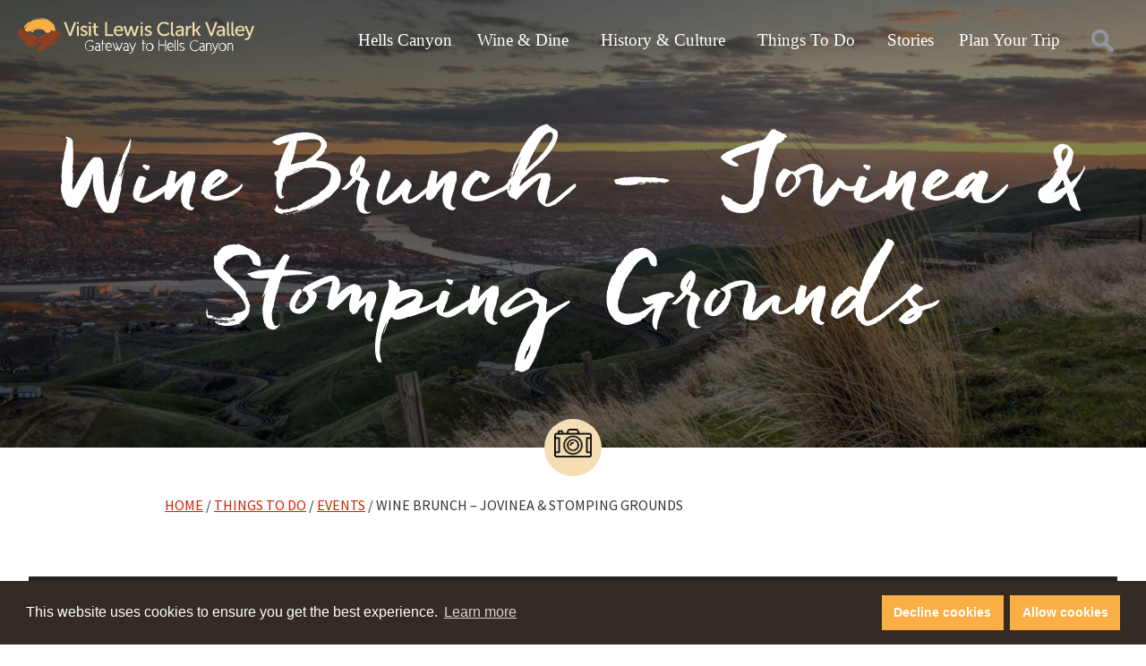

--- FILE ---
content_type: text/html; charset=UTF-8
request_url: https://visitlcvalley.com/event/wine-brunch-jovinea-stomping-grounds/
body_size: 17024
content:
<!DOCTYPE html>
<html lang="en">
	<head>
		<meta charset="utf-8">
<script type="text/javascript">
/* <![CDATA[ */
var gform;gform||(document.addEventListener("gform_main_scripts_loaded",function(){gform.scriptsLoaded=!0}),document.addEventListener("gform/theme/scripts_loaded",function(){gform.themeScriptsLoaded=!0}),window.addEventListener("DOMContentLoaded",function(){gform.domLoaded=!0}),gform={domLoaded:!1,scriptsLoaded:!1,themeScriptsLoaded:!1,isFormEditor:()=>"function"==typeof InitializeEditor,callIfLoaded:function(o){return!(!gform.domLoaded||!gform.scriptsLoaded||!gform.themeScriptsLoaded&&!gform.isFormEditor()||(gform.isFormEditor()&&console.warn("The use of gform.initializeOnLoaded() is deprecated in the form editor context and will be removed in Gravity Forms 3.1."),o(),0))},initializeOnLoaded:function(o){gform.callIfLoaded(o)||(document.addEventListener("gform_main_scripts_loaded",()=>{gform.scriptsLoaded=!0,gform.callIfLoaded(o)}),document.addEventListener("gform/theme/scripts_loaded",()=>{gform.themeScriptsLoaded=!0,gform.callIfLoaded(o)}),window.addEventListener("DOMContentLoaded",()=>{gform.domLoaded=!0,gform.callIfLoaded(o)}))},hooks:{action:{},filter:{}},addAction:function(o,r,e,t){gform.addHook("action",o,r,e,t)},addFilter:function(o,r,e,t){gform.addHook("filter",o,r,e,t)},doAction:function(o){gform.doHook("action",o,arguments)},applyFilters:function(o){return gform.doHook("filter",o,arguments)},removeAction:function(o,r){gform.removeHook("action",o,r)},removeFilter:function(o,r,e){gform.removeHook("filter",o,r,e)},addHook:function(o,r,e,t,n){null==gform.hooks[o][r]&&(gform.hooks[o][r]=[]);var d=gform.hooks[o][r];null==n&&(n=r+"_"+d.length),gform.hooks[o][r].push({tag:n,callable:e,priority:t=null==t?10:t})},doHook:function(r,o,e){var t;if(e=Array.prototype.slice.call(e,1),null!=gform.hooks[r][o]&&((o=gform.hooks[r][o]).sort(function(o,r){return o.priority-r.priority}),o.forEach(function(o){"function"!=typeof(t=o.callable)&&(t=window[t]),"action"==r?t.apply(null,e):e[0]=t.apply(null,e)})),"filter"==r)return e[0]},removeHook:function(o,r,t,n){var e;null!=gform.hooks[o][r]&&(e=(e=gform.hooks[o][r]).filter(function(o,r,e){return!!(null!=n&&n!=o.tag||null!=t&&t!=o.priority)}),gform.hooks[o][r]=e)}});
/* ]]> */
</script>


				<meta http-equiv="X-UA-Compatible" content="IE=edge">

		<title>Wine Brunch - Jovinea &amp; Stomping Grounds - Visit Lewis Clark Valley</title>

				<meta name="HandheldFriendly" content="True">
		<meta name="MobileOptimized" content="320">
		<meta name="viewport" content="width=device-width, initial-scale=1"/>

		<link rel="icon" href="https://visitlcvalley.com/wp-content/themes/visitlcvalley/library/images/favicon.png">
		<link rel="pingback" href="https://visitlcvalley.com/xmlrpc.php">

		<!-- Preconnects -->
		<link rel="preconnect" href="https://connect.facebook.net">
		<link rel="preconnect" href="https://www.google-analytics.com">

				
<!-- Search Engine Optimization by Rank Math PRO - https://rankmath.com/ -->
<meta name="robots" content="follow, noindex"/>
<meta property="og:locale" content="en_US" />
<meta property="og:type" content="article" />
<meta property="og:title" content="Wine Brunch - Jovinea &amp; Stomping Grounds - Visit Lewis Clark Valley" />
<meta property="og:url" content="https://visitlcvalley.com/event/wine-brunch-jovinea-stomping-grounds/" />
<meta property="og:site_name" content="Visit Lewis Clark Valley" />
<meta property="article:publisher" content="https://www.facebook.com/VisitLewisClarkValley" />
<meta property="og:updated_time" content="2022-01-04T14:22:23-08:00" />
<meta name="twitter:card" content="summary_large_image" />
<meta name="twitter:title" content="Wine Brunch - Jovinea &amp; Stomping Grounds - Visit Lewis Clark Valley" />
<meta name="twitter:site" content="@visitlcvalley" />
<meta name="twitter:creator" content="@visitlcvalley" />
<script type="application/ld+json" class="rank-math-schema-pro">{"@context":"https://schema.org","@graph":[{"name":"Wine Brunch - Jovinea &amp; Stomping Grounds - Visit Lewis Clark Valley","@type":"Event","eventStatus":"EventScheduled","eventAttendanceMode":"OfflineEventAttendanceMode","location":{"@type":"Place","address":{"@type":"PostalAddress","streetAddress":"301 Main St","addressCountry":"US"}},"startDate":"2022-01-09T00:00:00-08:00","endDate":"2022-01-09T00:00:00-08:00","offers":{"@type":"Offer","name":"General Admission","category":"primary","availability":"InStock"},"@id":"https://visitlcvalley.com/event/wine-brunch-jovinea-stomping-grounds/#schema-148618","organizer":{"@id":"https://visitlcvalley.com/#organization"},"inLanguage":"en-US","mainEntityOfPage":{"@id":"https://visitlcvalley.com/event/wine-brunch-jovinea-stomping-grounds/#webpage"}},{"@type":"Organization","@id":"https://visitlcvalley.com/#organization","name":"Visit Lewis Clark Valley","url":"https://visitlcvalley.com","sameAs":["https://www.facebook.com/VisitLewisClarkValley","https://twitter.com/visitlcvalley","https://www.instagram.com/visitlcvalley/","https://www.youtube.com/user/hellscanyonvisitor"],"logo":{"@type":"ImageObject","@id":"https://visitlcvalley.com/#logo","url":"https://visitlcvalley.com/wp-content/uploads/visit-lc-valley-logo.png","contentUrl":"https://visitlcvalley.com/wp-content/uploads/visit-lc-valley-logo.png","caption":"Visit Lewis Clark Valley","inLanguage":"en-US","width":"580","height":"87"}},{"@type":"WebSite","@id":"https://visitlcvalley.com/#website","url":"https://visitlcvalley.com","name":"Visit Lewis Clark Valley","publisher":{"@id":"https://visitlcvalley.com/#organization"},"inLanguage":"en-US"},{"@type":"BreadcrumbList","@id":"https://visitlcvalley.com/event/wine-brunch-jovinea-stomping-grounds/#breadcrumb","itemListElement":[{"@type":"ListItem","position":"1","item":{"@id":"https://visitlcvalley.com","name":"Home"}},{"@type":"ListItem","position":"2","item":{"@id":"https://visitlcvalley.com/event/","name":"Eventastic"}},{"@type":"ListItem","position":"3","item":{"@id":"https://visitlcvalley.com/event/wine-brunch-jovinea-stomping-grounds/","name":"Wine Brunch &#8211; Jovinea &#038; Stomping Grounds"}}]},{"@type":"WebPage","@id":"https://visitlcvalley.com/event/wine-brunch-jovinea-stomping-grounds/#webpage","url":"https://visitlcvalley.com/event/wine-brunch-jovinea-stomping-grounds/","name":"Wine Brunch - Jovinea &amp; Stomping Grounds - Visit Lewis Clark Valley","datePublished":"2022-01-04T14:22:22-08:00","dateModified":"2022-01-04T14:22:23-08:00","isPartOf":{"@id":"https://visitlcvalley.com/#website"},"inLanguage":"en-US","breadcrumb":{"@id":"https://visitlcvalley.com/event/wine-brunch-jovinea-stomping-grounds/#breadcrumb"}}]}</script>
<!-- /Rank Math WordPress SEO plugin -->

<link rel='dns-prefetch' href='//cdnjs.cloudflare.com' />
<link rel="alternate" type="application/rss+xml" title="Visit Lewis Clark Valley &raquo; Feed" href="https://visitlcvalley.com/feed/" />
<link rel="alternate" type="application/rss+xml" title="Visit Lewis Clark Valley &raquo; Comments Feed" href="https://visitlcvalley.com/comments/feed/" />
<link rel="alternate" title="oEmbed (JSON)" type="application/json+oembed" href="https://visitlcvalley.com/wp-json/oembed/1.0/embed?url=https%3A%2F%2Fvisitlcvalley.com%2Fevent%2Fwine-brunch-jovinea-stomping-grounds%2F" />
<link rel="alternate" title="oEmbed (XML)" type="text/xml+oembed" href="https://visitlcvalley.com/wp-json/oembed/1.0/embed?url=https%3A%2F%2Fvisitlcvalley.com%2Fevent%2Fwine-brunch-jovinea-stomping-grounds%2F&#038;format=xml" />
<style id='wp-img-auto-sizes-contain-inline-css' type='text/css'>
img:is([sizes=auto i],[sizes^="auto," i]){contain-intrinsic-size:3000px 1500px}
/*# sourceURL=wp-img-auto-sizes-contain-inline-css */
</style>
<link rel='stylesheet' id='envira-tags-tags-frontend-css' href='https://visitlcvalley.com/wp-content/plugins/envira-tags/assets/css/frontend.css' type='text/css' media='all' />
<link rel='stylesheet' id='mediaelement-css' href='https://visitlcvalley.com/wp-includes/js/mediaelement/mediaelementplayer-legacy.min.css' type='text/css' media='all' />
<link rel='stylesheet' id='wp-mediaelement-css' href='https://visitlcvalley.com/wp-includes/js/mediaelement/wp-mediaelement.min.css' type='text/css' media='all' />
<style id='wp-emoji-styles-inline-css' type='text/css'>

	img.wp-smiley, img.emoji {
		display: inline !important;
		border: none !important;
		box-shadow: none !important;
		height: 1em !important;
		width: 1em !important;
		margin: 0 0.07em !important;
		vertical-align: -0.1em !important;
		background: none !important;
		padding: 0 !important;
	}
/*# sourceURL=wp-emoji-styles-inline-css */
</style>
<link rel='stylesheet' id='wp-block-library-css' href='https://visitlcvalley.com/wp-includes/css/dist/block-library/style.min.css' type='text/css' media='all' />
<style id='global-styles-inline-css' type='text/css'>
:root{--wp--preset--aspect-ratio--square: 1;--wp--preset--aspect-ratio--4-3: 4/3;--wp--preset--aspect-ratio--3-4: 3/4;--wp--preset--aspect-ratio--3-2: 3/2;--wp--preset--aspect-ratio--2-3: 2/3;--wp--preset--aspect-ratio--16-9: 16/9;--wp--preset--aspect-ratio--9-16: 9/16;--wp--preset--color--black: #000000;--wp--preset--color--cyan-bluish-gray: #abb8c3;--wp--preset--color--white: #ffffff;--wp--preset--color--pale-pink: #f78da7;--wp--preset--color--vivid-red: #cf2e2e;--wp--preset--color--luminous-vivid-orange: #ff6900;--wp--preset--color--luminous-vivid-amber: #fcb900;--wp--preset--color--light-green-cyan: #7bdcb5;--wp--preset--color--vivid-green-cyan: #00d084;--wp--preset--color--pale-cyan-blue: #8ed1fc;--wp--preset--color--vivid-cyan-blue: #0693e3;--wp--preset--color--vivid-purple: #9b51e0;--wp--preset--gradient--vivid-cyan-blue-to-vivid-purple: linear-gradient(135deg,rgb(6,147,227) 0%,rgb(155,81,224) 100%);--wp--preset--gradient--light-green-cyan-to-vivid-green-cyan: linear-gradient(135deg,rgb(122,220,180) 0%,rgb(0,208,130) 100%);--wp--preset--gradient--luminous-vivid-amber-to-luminous-vivid-orange: linear-gradient(135deg,rgb(252,185,0) 0%,rgb(255,105,0) 100%);--wp--preset--gradient--luminous-vivid-orange-to-vivid-red: linear-gradient(135deg,rgb(255,105,0) 0%,rgb(207,46,46) 100%);--wp--preset--gradient--very-light-gray-to-cyan-bluish-gray: linear-gradient(135deg,rgb(238,238,238) 0%,rgb(169,184,195) 100%);--wp--preset--gradient--cool-to-warm-spectrum: linear-gradient(135deg,rgb(74,234,220) 0%,rgb(151,120,209) 20%,rgb(207,42,186) 40%,rgb(238,44,130) 60%,rgb(251,105,98) 80%,rgb(254,248,76) 100%);--wp--preset--gradient--blush-light-purple: linear-gradient(135deg,rgb(255,206,236) 0%,rgb(152,150,240) 100%);--wp--preset--gradient--blush-bordeaux: linear-gradient(135deg,rgb(254,205,165) 0%,rgb(254,45,45) 50%,rgb(107,0,62) 100%);--wp--preset--gradient--luminous-dusk: linear-gradient(135deg,rgb(255,203,112) 0%,rgb(199,81,192) 50%,rgb(65,88,208) 100%);--wp--preset--gradient--pale-ocean: linear-gradient(135deg,rgb(255,245,203) 0%,rgb(182,227,212) 50%,rgb(51,167,181) 100%);--wp--preset--gradient--electric-grass: linear-gradient(135deg,rgb(202,248,128) 0%,rgb(113,206,126) 100%);--wp--preset--gradient--midnight: linear-gradient(135deg,rgb(2,3,129) 0%,rgb(40,116,252) 100%);--wp--preset--font-size--small: 13px;--wp--preset--font-size--medium: 20px;--wp--preset--font-size--large: 36px;--wp--preset--font-size--x-large: 42px;--wp--preset--spacing--20: 0.44rem;--wp--preset--spacing--30: 0.67rem;--wp--preset--spacing--40: 1rem;--wp--preset--spacing--50: 1.5rem;--wp--preset--spacing--60: 2.25rem;--wp--preset--spacing--70: 3.38rem;--wp--preset--spacing--80: 5.06rem;--wp--preset--shadow--natural: 6px 6px 9px rgba(0, 0, 0, 0.2);--wp--preset--shadow--deep: 12px 12px 50px rgba(0, 0, 0, 0.4);--wp--preset--shadow--sharp: 6px 6px 0px rgba(0, 0, 0, 0.2);--wp--preset--shadow--outlined: 6px 6px 0px -3px rgb(255, 255, 255), 6px 6px rgb(0, 0, 0);--wp--preset--shadow--crisp: 6px 6px 0px rgb(0, 0, 0);}:where(.is-layout-flex){gap: 0.5em;}:where(.is-layout-grid){gap: 0.5em;}body .is-layout-flex{display: flex;}.is-layout-flex{flex-wrap: wrap;align-items: center;}.is-layout-flex > :is(*, div){margin: 0;}body .is-layout-grid{display: grid;}.is-layout-grid > :is(*, div){margin: 0;}:where(.wp-block-columns.is-layout-flex){gap: 2em;}:where(.wp-block-columns.is-layout-grid){gap: 2em;}:where(.wp-block-post-template.is-layout-flex){gap: 1.25em;}:where(.wp-block-post-template.is-layout-grid){gap: 1.25em;}.has-black-color{color: var(--wp--preset--color--black) !important;}.has-cyan-bluish-gray-color{color: var(--wp--preset--color--cyan-bluish-gray) !important;}.has-white-color{color: var(--wp--preset--color--white) !important;}.has-pale-pink-color{color: var(--wp--preset--color--pale-pink) !important;}.has-vivid-red-color{color: var(--wp--preset--color--vivid-red) !important;}.has-luminous-vivid-orange-color{color: var(--wp--preset--color--luminous-vivid-orange) !important;}.has-luminous-vivid-amber-color{color: var(--wp--preset--color--luminous-vivid-amber) !important;}.has-light-green-cyan-color{color: var(--wp--preset--color--light-green-cyan) !important;}.has-vivid-green-cyan-color{color: var(--wp--preset--color--vivid-green-cyan) !important;}.has-pale-cyan-blue-color{color: var(--wp--preset--color--pale-cyan-blue) !important;}.has-vivid-cyan-blue-color{color: var(--wp--preset--color--vivid-cyan-blue) !important;}.has-vivid-purple-color{color: var(--wp--preset--color--vivid-purple) !important;}.has-black-background-color{background-color: var(--wp--preset--color--black) !important;}.has-cyan-bluish-gray-background-color{background-color: var(--wp--preset--color--cyan-bluish-gray) !important;}.has-white-background-color{background-color: var(--wp--preset--color--white) !important;}.has-pale-pink-background-color{background-color: var(--wp--preset--color--pale-pink) !important;}.has-vivid-red-background-color{background-color: var(--wp--preset--color--vivid-red) !important;}.has-luminous-vivid-orange-background-color{background-color: var(--wp--preset--color--luminous-vivid-orange) !important;}.has-luminous-vivid-amber-background-color{background-color: var(--wp--preset--color--luminous-vivid-amber) !important;}.has-light-green-cyan-background-color{background-color: var(--wp--preset--color--light-green-cyan) !important;}.has-vivid-green-cyan-background-color{background-color: var(--wp--preset--color--vivid-green-cyan) !important;}.has-pale-cyan-blue-background-color{background-color: var(--wp--preset--color--pale-cyan-blue) !important;}.has-vivid-cyan-blue-background-color{background-color: var(--wp--preset--color--vivid-cyan-blue) !important;}.has-vivid-purple-background-color{background-color: var(--wp--preset--color--vivid-purple) !important;}.has-black-border-color{border-color: var(--wp--preset--color--black) !important;}.has-cyan-bluish-gray-border-color{border-color: var(--wp--preset--color--cyan-bluish-gray) !important;}.has-white-border-color{border-color: var(--wp--preset--color--white) !important;}.has-pale-pink-border-color{border-color: var(--wp--preset--color--pale-pink) !important;}.has-vivid-red-border-color{border-color: var(--wp--preset--color--vivid-red) !important;}.has-luminous-vivid-orange-border-color{border-color: var(--wp--preset--color--luminous-vivid-orange) !important;}.has-luminous-vivid-amber-border-color{border-color: var(--wp--preset--color--luminous-vivid-amber) !important;}.has-light-green-cyan-border-color{border-color: var(--wp--preset--color--light-green-cyan) !important;}.has-vivid-green-cyan-border-color{border-color: var(--wp--preset--color--vivid-green-cyan) !important;}.has-pale-cyan-blue-border-color{border-color: var(--wp--preset--color--pale-cyan-blue) !important;}.has-vivid-cyan-blue-border-color{border-color: var(--wp--preset--color--vivid-cyan-blue) !important;}.has-vivid-purple-border-color{border-color: var(--wp--preset--color--vivid-purple) !important;}.has-vivid-cyan-blue-to-vivid-purple-gradient-background{background: var(--wp--preset--gradient--vivid-cyan-blue-to-vivid-purple) !important;}.has-light-green-cyan-to-vivid-green-cyan-gradient-background{background: var(--wp--preset--gradient--light-green-cyan-to-vivid-green-cyan) !important;}.has-luminous-vivid-amber-to-luminous-vivid-orange-gradient-background{background: var(--wp--preset--gradient--luminous-vivid-amber-to-luminous-vivid-orange) !important;}.has-luminous-vivid-orange-to-vivid-red-gradient-background{background: var(--wp--preset--gradient--luminous-vivid-orange-to-vivid-red) !important;}.has-very-light-gray-to-cyan-bluish-gray-gradient-background{background: var(--wp--preset--gradient--very-light-gray-to-cyan-bluish-gray) !important;}.has-cool-to-warm-spectrum-gradient-background{background: var(--wp--preset--gradient--cool-to-warm-spectrum) !important;}.has-blush-light-purple-gradient-background{background: var(--wp--preset--gradient--blush-light-purple) !important;}.has-blush-bordeaux-gradient-background{background: var(--wp--preset--gradient--blush-bordeaux) !important;}.has-luminous-dusk-gradient-background{background: var(--wp--preset--gradient--luminous-dusk) !important;}.has-pale-ocean-gradient-background{background: var(--wp--preset--gradient--pale-ocean) !important;}.has-electric-grass-gradient-background{background: var(--wp--preset--gradient--electric-grass) !important;}.has-midnight-gradient-background{background: var(--wp--preset--gradient--midnight) !important;}.has-small-font-size{font-size: var(--wp--preset--font-size--small) !important;}.has-medium-font-size{font-size: var(--wp--preset--font-size--medium) !important;}.has-large-font-size{font-size: var(--wp--preset--font-size--large) !important;}.has-x-large-font-size{font-size: var(--wp--preset--font-size--x-large) !important;}
/*# sourceURL=global-styles-inline-css */
</style>

<style id='classic-theme-styles-inline-css' type='text/css'>
/*! This file is auto-generated */
.wp-block-button__link{color:#fff;background-color:#32373c;border-radius:9999px;box-shadow:none;text-decoration:none;padding:calc(.667em + 2px) calc(1.333em + 2px);font-size:1.125em}.wp-block-file__button{background:#32373c;color:#fff;text-decoration:none}
/*# sourceURL=/wp-includes/css/classic-themes.min.css */
</style>
<link rel='stylesheet' id='madden-cookie-consent-front-css-css' href='https://visitlcvalley.com/wp-content/plugins/madden-cookie-consent/assets/build/front.css' type='text/css' media='screen' />
<link rel='stylesheet' id='font-awesome-v5-css' href='https://cdnjs.cloudflare.com/ajax/libs/font-awesome/5.15.4/css/all.min.css' type='text/css' media='all' />
<link rel='stylesheet' id='eventastiv-single-css-css' href='https://visitlcvalley.com/wp-content/themes/visitlcvalley/eventastic-theme-files/styles/eventastic-single.css' type='text/css' media='all' />
<link rel='stylesheet' id='wp-smart-crop-renderer-css' href='https://visitlcvalley.com/wp-content/plugins/wp-smartcrop/css/image-renderer.css' type='text/css' media='all' />
<link rel='stylesheet' id='bones-stylesheet-css' href='https://visitlcvalley.com/wp-content/themes/visitlcvalley/library/css/style.css' type='text/css' media='all' />
<link rel='stylesheet' id='gforms_reset_css-css' href='https://visitlcvalley.com/wp-content/plugins/gravityforms/legacy/css/formreset.min.css' type='text/css' media='all' />
<link rel='stylesheet' id='gforms_formsmain_css-css' href='https://visitlcvalley.com/wp-content/plugins/gravityforms/legacy/css/formsmain.min.css' type='text/css' media='all' />
<link rel='stylesheet' id='gforms_ready_class_css-css' href='https://visitlcvalley.com/wp-content/plugins/gravityforms/legacy/css/readyclass.min.css' type='text/css' media='all' />
<link rel='stylesheet' id='gforms_browsers_css-css' href='https://visitlcvalley.com/wp-content/plugins/gravityforms/legacy/css/browsers.min.css' type='text/css' media='all' />
<link rel='stylesheet' id='blog-stylesheet-css' href='https://visitlcvalley.com/wp-content/themes/visitlcvalley/library/css/bloghome.css' type='text/css' media='all' />
<script type="text/javascript" src="https://visitlcvalley.com/wp-includes/js/jquery/jquery.min.js" id="jquery-core-js"></script>
<script type="text/javascript" id="eventastic-ajaxscript-js-extra">
/* <![CDATA[ */
var Eventastic_Variables = {"ajax_url":"https://visitlcvalley.com/wp-admin/admin-ajax.php"};
//# sourceURL=eventastic-ajaxscript-js-extra
/* ]]> */
</script>
<script type="text/javascript" src="https://visitlcvalley.com/wp-content/plugins/wp-plugin-eventastic/eventastic-theme-files/scripts/eventastic-ajax.js" id="eventastic-ajaxscript-js"></script>
<script type="text/javascript" defer='defer' src="https://visitlcvalley.com/wp-content/plugins/gravityforms/js/jquery.json.min.js" id="gform_json-js"></script>
<script type="text/javascript" id="gform_gravityforms-js-extra">
/* <![CDATA[ */
var gf_global = {"gf_currency_config":{"name":"U.S. Dollar","symbol_left":"$","symbol_right":"","symbol_padding":"","thousand_separator":",","decimal_separator":".","decimals":2,"code":"USD"},"base_url":"https://visitlcvalley.com/wp-content/plugins/gravityforms","number_formats":[],"spinnerUrl":"https://visitlcvalley.com/wp-content/plugins/gravityforms/images/spinner.svg","version_hash":"078cd2cc53db448560fb0d9688e5315f","strings":{"newRowAdded":"New row added.","rowRemoved":"Row removed","formSaved":"The form has been saved.  The content contains the link to return and complete the form."}};
var gform_i18n = {"datepicker":{"days":{"monday":"Mo","tuesday":"Tu","wednesday":"We","thursday":"Th","friday":"Fr","saturday":"Sa","sunday":"Su"},"months":{"january":"January","february":"February","march":"March","april":"April","may":"May","june":"June","july":"July","august":"August","september":"September","october":"October","november":"November","december":"December"},"firstDay":1,"iconText":"Select date"}};
var gf_legacy_multi = {"4":"1"};
var gform_gravityforms = {"strings":{"invalid_file_extension":"This type of file is not allowed. Must be one of the following:","delete_file":"Delete this file","in_progress":"in progress","file_exceeds_limit":"File exceeds size limit","illegal_extension":"This type of file is not allowed.","max_reached":"Maximum number of files reached","unknown_error":"There was a problem while saving the file on the server","currently_uploading":"Please wait for the uploading to complete","cancel":"Cancel","cancel_upload":"Cancel this upload","cancelled":"Cancelled","error":"Error","message":"Message"},"vars":{"images_url":"https://visitlcvalley.com/wp-content/plugins/gravityforms/images"}};
//# sourceURL=gform_gravityforms-js-extra
/* ]]> */
</script>
<script type="text/javascript" id="gform_gravityforms-js-before">
/* <![CDATA[ */

//# sourceURL=gform_gravityforms-js-before
/* ]]> */
</script>
<script type="text/javascript" defer='defer' src="https://visitlcvalley.com/wp-content/plugins/gravityforms/js/gravityforms.min.js" id="gform_gravityforms-js"></script>
<script type="text/javascript" defer='defer' src="https://visitlcvalley.com/wp-content/plugins/gravityforms/assets/js/dist/utils.min.js" id="gform_gravityforms_utils-js"></script>
<link rel="https://api.w.org/" href="https://visitlcvalley.com/wp-json/" /><link rel="alternate" title="JSON" type="application/json" href="https://visitlcvalley.com/wp-json/wp/v2/event/26570" /><link rel='shortlink' href='https://visitlcvalley.com/?p=26570' />
<div id="mm_cc_modal_overlay">
            <section id="mm_cc_modal">
                <div class="modal_header">
                    <h2>Cookie Settings</h2>
                    <button id="mm_cc_close_modal">Close</button>
                </div>
                <div class="modal_body">
                    <nav class="modal_nav">
                        <ul>
                            <li class="modal_group active" data-group='about'>About cookies</li>
                            <li class='modal_group' data-group='essential'>Essential</li>
<li class='modal_group' data-group='analytics'>Analytics</li>
<li class='modal_group' data-group='targeting'>Targeting</li>
<li class='modal_group' data-group='social-media'>Social media</li>                        </ul>
                    </nav>
                    <div class="modal_settings">
                        <div class="settings_box show" id="mm_cc_settings_box_about">
                            <h3>About cookies</h3>
                            <p>This control panel describes what kinds of cookies are present on this website and allows you to enable or disable different types of cookies.</p>
                            <p>Cookies are small pieces of text saved by websites to your computer. Cookies are how your computer remembers things you&rsquo;ve already done on the internet and are an important part of making modern websites work properly.</p>
                            <p>Because cookies may contain information about your browsing habits, some people prefer to turn them off entirely. However, turning off cookies can prevent websites from working the way you expect.</p>
                        </div>
                        <div class='settings_box' id='mm_cc_settings_box_essential'>
                    <h3>Essential cookies</h3>
                    <p>These cookies are critical to the functioning of this website and cannot be disabled through this control panel. They don’t contain any information about your identity. They can be disabled through your browser, but doing so could cause some parts of this website to stop working.</p>
                    <div class='settings_body'><div class='vendor_box'>
                <div>
                    <h4>WordPress</h4>
                    <p>wordpress_, wp-</p>
                </div><p>Always enabled</p></div></div></div>
<div class='settings_box' id='mm_cc_settings_box_analytics'>
                    <h3>Analytics cookies</h3>
                    <p>These cookies collect information on visitors to our website to help us understand how well our website is working and how to improve it.</p>
                    <div class='settings_body'>No vendors are present in this group.</div></div>
<div class='settings_box' id='mm_cc_settings_box_targeting'>
                    <h3>Targeting cookies</h3>
                    <p>These cookies collect information on your browsing habits to help our advertising partners show you more relevant ads.</p>
                    <div class='settings_body'>No vendors are present in this group.</div></div>
<div class='settings_box' id='mm_cc_settings_box_social-media'>
                    <h3>Social media cookies</h3>
                    <p>These cookies help social media sites understand your likes and dislikes so they can show you more relevant content. They also make it easier to share contents from other websites such as ours to your social media profiles.</p>
                    <div class='settings_body'>No vendors are present in this group.</div></div>                    </div>
                </div>
            </section>
        </div>		
		<!-- Google Tag Manager -->
		<script>(function(w,d,s,l,i){w[l]=w[l]||[];w[l].push({'gtm.start':
		new Date().getTime(),event:'gtm.js'});var f=d.getElementsByTagName(s)[0],
		j=d.createElement(s),dl=l!='dataLayer'?'&l='+l:'';j.async=true;j.src=
		'https://www.googletagmanager.com/gtm.js?id='+i+dl;f.parentNode.insertBefore(j,f);
		})(window,document,'script','dataLayer','GTM-5BLJCWR');</script>
		<!-- End Google Tag Manager -->

	</head>

	<body class="wp-singular event-template-default single single-event postid-26570 wp-theme-visitlcvalley" itemscope itemtype="http://schema.org/WebPage">
		<!-- Google Tag Manager (noscript) -->
		<noscript><iframe src="https://www.googletagmanager.com/ns.html?id=GTM-5BLJCWR"
		height="0" width="0" style="display:none;visibility:hidden"></iframe></noscript>
		<!-- End Google Tag Manager (noscript) -->

		<!-- The hamburger -->
		<span id="headerSearch"><!-- The search overlay-->
<div id="searchFormWrapper">
  <form method="get" role="search" action="https://visitlcvalley.com/">
    <div>
      <input type="search" name="s" placeholder="Search" value="">
      <button type="submit" id="searchSubmit">Search</button>
    </div>
  </form>
  <div id="searchCloseArea" onclick="closeSearch()"></div>
</div></span>
		<div id="topnav-wrapper">
			<a href="javascript:openSide()" id="hamburger" aria-label="Launch navigation">
				<div class="bar b1"></div>
				<div class="bar b2"></div>
				<div class="bar b3"></div>
			</a>
			<a href="/"><img class="pageLogo" alt=" Visit Lewis Clark Valley" src="https://visitlcvalley.com/wp-content/themes/visitlcvalley/library/images/visit-lewis-clark-valley-logo.svg" /></a>
			<div id="searchBtn" onclick="openSearch()"></div>
			<div id="navWrap">
				<form id="mobileMenuSearch" method="get" role="search" action="https://visitlcvalley.com/">
					<label for="sideMenuSearch"><input type="search" name="s" id="sideMenuSearch"></label>
				</form>
				<ul id="menu-navbar-dropdowns" class="topnav"><li id="menu-item-218" class="menu-item menu-item-type-post_type menu-item-object-page menu-item-has-children menu-item-218"><span class="chevron" onclick="sideDropClick(event)"></span><a href="https://visitlcvalley.com/hells-canyon/">Hells Canyon</a>
<ul class="sub-menu">
	<li id="menu-item-22950" class="menu-item menu-item-type-post_type menu-item-object-page menu-item-22950"><span class="chevron" onclick="sideDropClick(event)"></span><a href="https://visitlcvalley.com/hells-canyon/hells-canyon-tours/">Hells Canyon Tours</a></li>
</ul>
</li>
<li id="menu-item-197" class="menu-item menu-item-type-post_type menu-item-object-page menu-item-has-children menu-item-197"><span class="chevron" onclick="sideDropClick(event)"></span><a href="https://visitlcvalley.com/wine-and-dine/">Wine &#038; Dine</a>
<ul class="sub-menu">
	<li id="menu-item-25147" class="menu-item menu-item-type-post_type menu-item-object-page menu-item-25147"><span class="chevron" onclick="sideDropClick(event)"></span><a href="https://visitlcvalley.com/wine-and-dine/sip-and-tour-lcvalley-wine/">Sip &#038; Tour Lewis Clark Valley Wineries</a></li>
	<li id="menu-item-210" class="menu-item menu-item-type-post_type menu-item-object-page menu-item-210"><span class="chevron" onclick="sideDropClick(event)"></span><a href="https://visitlcvalley.com/wine-and-dine/wineries/">Wineries</a></li>
	<li id="menu-item-198" class="menu-item menu-item-type-post_type menu-item-object-page menu-item-198"><span class="chevron" onclick="sideDropClick(event)"></span><a href="https://visitlcvalley.com/wine-and-dine/breweries/">Breweries &#038; Tap Rooms</a></li>
	<li id="menu-item-22951" class="menu-item menu-item-type-post_type menu-item-object-page menu-item-22951"><span class="chevron" onclick="sideDropClick(event)"></span><a href="https://visitlcvalley.com/wine-and-dine/eat-local/">Eat Local</a></li>
</ul>
</li>
<li id="menu-item-224" class="menu-item menu-item-type-post_type menu-item-object-page menu-item-has-children menu-item-224"><span class="chevron" onclick="sideDropClick(event)"></span><a href="https://visitlcvalley.com/history-culture/">History &#038; Culture</a>
<ul class="sub-menu">
	<li id="menu-item-22954" class="menu-item menu-item-type-post_type menu-item-object-page menu-item-22954"><span class="chevron" onclick="sideDropClick(event)"></span><a href="https://visitlcvalley.com/history-culture/nez-perce-tribe/">Nez Perce Tribe</a></li>
	<li id="menu-item-22952" class="menu-item menu-item-type-post_type menu-item-object-page menu-item-22952"><span class="chevron" onclick="sideDropClick(event)"></span><a href="https://visitlcvalley.com/history-culture/lewis-clark/">Lewis &#038; Clark</a></li>
	<li id="menu-item-22953" class="menu-item menu-item-type-post_type menu-item-object-page menu-item-22953"><span class="chevron" onclick="sideDropClick(event)"></span><a href="https://visitlcvalley.com/history-culture/museums/">Museums, Arts &#038; Tours</a></li>
</ul>
</li>
<li id="menu-item-194" class="menu-item menu-item-type-post_type menu-item-object-page menu-item-has-children menu-item-194"><span class="chevron" onclick="sideDropClick(event)"></span><a href="https://visitlcvalley.com/things-to-do/">Things To Do</a>
<ul class="sub-menu">
	<li id="menu-item-25439" class="menu-item menu-item-type-post_type menu-item-object-page menu-item-25439"><span class="chevron" onclick="sideDropClick(event)"></span><a href="https://visitlcvalley.com/things-to-do/events/">Events</a></li>
	<li id="menu-item-22956" class="menu-item menu-item-type-post_type menu-item-object-page menu-item-22956"><span class="chevron" onclick="sideDropClick(event)"></span><a href="https://visitlcvalley.com/things-to-do/outdoors/">Outdoors</a></li>
	<li id="menu-item-22955" class="menu-item menu-item-type-post_type menu-item-object-page menu-item-22955"><span class="chevron" onclick="sideDropClick(event)"></span><a href="https://visitlcvalley.com/things-to-do/family-fun/">Family Fun</a></li>
	<li id="menu-item-22957" class="menu-item menu-item-type-post_type menu-item-object-page menu-item-22957"><span class="chevron" onclick="sideDropClick(event)"></span><a href="https://visitlcvalley.com/things-to-do/explore-downtown/">Explore Downtown</a></li>
</ul>
</li>
<li id="menu-item-196" class="menu-item menu-item-type-post_type menu-item-object-page menu-item-has-children menu-item-196"><span class="chevron" onclick="sideDropClick(event)"></span><a href="https://visitlcvalley.com/stories/">Stories</a>
<ul class="sub-menu">
	<li id="menu-item-22962" class="menu-item menu-item-type-post_type menu-item-object-page menu-item-22962"><span class="chevron" onclick="sideDropClick(event)"></span><a href="https://visitlcvalley.com/stories/blog/">Blog</a></li>
	<li id="menu-item-22961" class="menu-item menu-item-type-post_type menu-item-object-page menu-item-22961"><span class="chevron" onclick="sideDropClick(event)"></span><a href="https://visitlcvalley.com/stories/">Stories</a></li>
	<li id="menu-item-22963" class="menu-item menu-item-type-post_type menu-item-object-page menu-item-22963"><span class="chevron" onclick="sideDropClick(event)"></span><a href="https://visitlcvalley.com/stories/media/">Media</a></li>
</ul>
</li>
<li id="menu-item-230" class="menu-item menu-item-type-post_type menu-item-object-page menu-item-has-children menu-item-230"><span class="chevron" onclick="sideDropClick(event)"></span><a href="https://visitlcvalley.com/plan-your-trip/">Plan Your Trip</a>
<ul class="sub-menu">
	<li id="menu-item-22913" class="menu-item menu-item-type-post_type menu-item-object-page menu-item-22913"><span class="chevron" onclick="sideDropClick(event)"></span><a href="https://visitlcvalley.com/plan-your-trip/getting-here/">Getting Here</a></li>
	<li id="menu-item-28819" class="menu-item menu-item-type-post_type menu-item-object-page menu-item-28819"><span class="chevron" onclick="sideDropClick(event)"></span><a href="https://visitlcvalley.com/plan-your-trip/packagesspecials/">Packages &#038; Specials</a></li>
	<li id="menu-item-22984" class="menu-item menu-item-type-post_type menu-item-object-page menu-item-22984"><span class="chevron" onclick="sideDropClick(event)"></span><a href="https://visitlcvalley.com/plan-your-trip/places-to-stay/">Places To Stay</a></li>
	<li id="menu-item-30167" class="menu-item menu-item-type-post_type menu-item-object-page menu-item-30167"><span class="chevron" onclick="sideDropClick(event)"></span><a href="https://visitlcvalley.com/plan-your-trip/relocate-to-the-lewis-clark-valley/">Relocate to the Lewis Clark Valley</a></li>
	<li id="menu-item-22983" class="menu-item menu-item-type-post_type menu-item-object-page menu-item-22983"><span class="chevron" onclick="sideDropClick(event)"></span><a href="https://visitlcvalley.com/plan-your-trip/tours-and-itineraries/">Tours &#038; Itineraries</a></li>
	<li id="menu-item-23947" class="menu-item menu-item-type-post_type menu-item-object-page menu-item-23947"><span class="chevron" onclick="sideDropClick(event)"></span><a href="https://visitlcvalley.com/plan-your-trip/request-ovg/">Visitor Guide</a></li>
</ul>
</li>
</ul>			</div>
		</div>
<div class="main eventasticMain">
	<div class="eventasticHero heroWrapper internal"
		 data-load-type="bg"
		 data-load-onload="true"
		 data-load-all="/wp-content/uploads/11038571_735787973186013_3465358810604551911_o.jpg">
		 <div class="heroWrap">
			<h1 class="eventTitle">Wine Brunch &#8211; Jovinea &#038; Stomping Grounds</h1>
		</div>
		 <span class="darkener"></span>
		 <div id="mainIcon"><img src="https://visitlcvalley.com/wp-content/uploads/Events.png" alt="icon"></div>
	</div>
	<div id="crumb">
		<a href="/">Home</a> / <a href="/things-to-do/">Things To Do</a> / <a href="/things-to-do/events/">Events</a> / Wine Brunch &#8211; Jovinea &#038; Stomping Grounds	</div>

	<div class="eventasticEventWrapper">

		<div class="eventInfo">
						<div class="details">
								<p class="dates detail">
					<span class="fas fa-calendar-alt"></span>
					Jan 9, 2022				</p>
				
								<p class="times detail">
					<span class="fas fa-clock"></span>
					1:00 pm - 3:30 pm				</p>
				
								<p class="address detail">
					<span class="fas fa-map-marked-alt"></span>
					Jovinea Cellars<br>301 Main St				</p>
				
				
				
				
				
								<p class="social">
										<a href="https://www.facebook.com/events/3061390747482002/?ref=newsfeed"><span class="fab fa-facebook-f"></span></a>
					
					
									</p>
							</div>
		</div>

		<div class="eventDescription">
					</div>

			</div>
</div>

  <!-- The footer, or the last section on the page -->
  <footer class="footer">
  	<section id="footerLevel1">
  		<div class="footerSide">
  			<div class="footerTopText">
  				View our
  			</div>
  			<div class="footerBottom">
  				<a href="/online-guide/" class="footerBigLink">Online Guide</a>
  			</div>
  		</div>
  		<div class="footerSide">
  			<div class="footerTopText">
				Plan your next getaway
  			</div>
  			<div class="footerBottom">
  				<a href="/plan-your-trip/request-ovg/" class="footerBigLink">Request Visitor Guide</a>
  			</div>
  		</div>
  		<div class="footerSide">
  			<div class="footerTopText">
  				Sign up for our
  			</div>
  			<div class="footerBottom">
  				<a id="newsletterSignup" href="javascript:void(0)" class="footerBigLink">Monthly Newsletter</a>
  			</div>
  		</div>
  	</section>

  	<section id="footerLevel2">
		<p>
		Visit Lewis Clark Valley Main Office<br>
		847 Port Way; Clarkston, WA 99403<br>
		Mon-Fri 9am - 5pm<br>
		<a href="tel:509-758-7489">(509) 758-7489</a>
		</p>
		<p>
		Nez Perce County Historical Society Museum<br>
		0306 Third Street; Lewiston, ID 83501<br>
		Tue-Sat 10am-4pm<br>
		<a href="tel:208-743-2535">(208) 743-2535</a>
		</p>
  		<div>
  			<div class="stateLogos">
  				<a href="https://visitidaho.org/" aria-label="Visit our partner Visit Idaho">
  					<img class="logoImg" src="https://visitlcvalley.com/wp-content/uploads/idaho-travel-logo.png" alt="Visit Idaho" /></a>
  			</div>
  			<div class="social">
  				<a href="https://twitter.com/visitlcvalley" aria-label="Visit our Twitter">
  					<img src="https://visitlcvalley.com/wp-content/themes/visitlcvalley/library/images/social/twitter.svg" alt="Twitter" /></a>
  				<a href="https://www.facebook.com/VisitLewisClarkValley" aria-label="Visit our Facebook">
  					<img src="https://visitlcvalley.com/wp-content/themes/visitlcvalley/library/images/social/facebook-f.svg" alt="Facebook" /></a>
  				<a href="https://www.youtube.com/user/hellscanyonvisitor" aria-label="Visit our YouTube">
  					<img src="https://visitlcvalley.com/wp-content/themes/visitlcvalley/library/images/social/youtube.svg" alt="YouTube" /></a>
  				<a href="https://www.instagram.com/visitlcvalley/" aria-label="Visit our Instagram">
  					<img src="https://visitlcvalley.com/wp-content/themes/visitlcvalley/library/images/social/instagram.svg" alt="Instagram" /></a>
  			</div>
  		</div>
  	</section>

  	<section id="footerLevel3">
  		<div class="footerTop">
			<a href="https://visitlcvalley.com/things-to-do/events/">Events</a> | 
<a href="https://visitlcvalley.com/contact/">Contact</a> | 
<a href="https://visitlcvalley.com/stories/blog/">Blog</a> | 
<a href="https://visitlcvalley.com/plan-your-trip/meeting-planner/">Meeting Planner</a> | 
<a href="https://visitlcvalley.com/partners/">Partners</a> | 
<a href="https://visitlcvalley.com/stories/media/">Media</a>   		</div>
  		<p>&copy;2026 Visit Lewis Clark Valley. <a href="/privacy">Privacy Policy</a></p>
  	</section>
  </footer>

  <!-- </div>End of "Container", a <div> with no style (ツ)_/¯ -->

    <script type="speculationrules">
{"prefetch":[{"source":"document","where":{"and":[{"href_matches":"/*"},{"not":{"href_matches":["/wp-*.php","/wp-admin/*","/wp-content/uploads/*","/wp-content/*","/wp-content/plugins/*","/wp-content/themes/visitlcvalley/*","/*\\?(.+)"]}},{"not":{"selector_matches":"a[rel~=\"nofollow\"]"}},{"not":{"selector_matches":".no-prefetch, .no-prefetch a"}}]},"eagerness":"conservative"}]}
</script>
<style>
            #mm_cc_modal {
                background-color: #342b24;
            }
            #mm_cc_modal .modal_header, #mm_cc_modal .modal_nav, #mm_cc_modal .modal_settings {
                background-color: #fff;
            }
            #mm_cc_modal h2, #mm_cc_modal h3, #mm_cc_modal h4, #mm_cc_modal p, #mm_cc_modal li {
                color: #342b24;
            }
            #mm_cc_modal .modal_header, #mm_cc_modal .modal_body .modal_nav, #mm_cc_modal .modal_body .modal_settings .settings_box .settings_body {
                border-color: #342b24;
            }
            #mm_cc_modal .modal_header button, #mm_cc_modal .modal_body .modal_settings .settings_box .settings_body .vendor_box .toggle_switch input:checked+label {
                background-color: #faaf44;
            }
        </style><script type="text/javascript" id="mediaelement-core-js-before">
/* <![CDATA[ */
var mejsL10n = {"language":"en","strings":{"mejs.download-file":"Download File","mejs.install-flash":"You are using a browser that does not have Flash player enabled or installed. Please turn on your Flash player plugin or download the latest version from https://get.adobe.com/flashplayer/","mejs.fullscreen":"Fullscreen","mejs.play":"Play","mejs.pause":"Pause","mejs.time-slider":"Time Slider","mejs.time-help-text":"Use Left/Right Arrow keys to advance one second, Up/Down arrows to advance ten seconds.","mejs.live-broadcast":"Live Broadcast","mejs.volume-help-text":"Use Up/Down Arrow keys to increase or decrease volume.","mejs.unmute":"Unmute","mejs.mute":"Mute","mejs.volume-slider":"Volume Slider","mejs.video-player":"Video Player","mejs.audio-player":"Audio Player","mejs.captions-subtitles":"Captions/Subtitles","mejs.captions-chapters":"Chapters","mejs.none":"None","mejs.afrikaans":"Afrikaans","mejs.albanian":"Albanian","mejs.arabic":"Arabic","mejs.belarusian":"Belarusian","mejs.bulgarian":"Bulgarian","mejs.catalan":"Catalan","mejs.chinese":"Chinese","mejs.chinese-simplified":"Chinese (Simplified)","mejs.chinese-traditional":"Chinese (Traditional)","mejs.croatian":"Croatian","mejs.czech":"Czech","mejs.danish":"Danish","mejs.dutch":"Dutch","mejs.english":"English","mejs.estonian":"Estonian","mejs.filipino":"Filipino","mejs.finnish":"Finnish","mejs.french":"French","mejs.galician":"Galician","mejs.german":"German","mejs.greek":"Greek","mejs.haitian-creole":"Haitian Creole","mejs.hebrew":"Hebrew","mejs.hindi":"Hindi","mejs.hungarian":"Hungarian","mejs.icelandic":"Icelandic","mejs.indonesian":"Indonesian","mejs.irish":"Irish","mejs.italian":"Italian","mejs.japanese":"Japanese","mejs.korean":"Korean","mejs.latvian":"Latvian","mejs.lithuanian":"Lithuanian","mejs.macedonian":"Macedonian","mejs.malay":"Malay","mejs.maltese":"Maltese","mejs.norwegian":"Norwegian","mejs.persian":"Persian","mejs.polish":"Polish","mejs.portuguese":"Portuguese","mejs.romanian":"Romanian","mejs.russian":"Russian","mejs.serbian":"Serbian","mejs.slovak":"Slovak","mejs.slovenian":"Slovenian","mejs.spanish":"Spanish","mejs.swahili":"Swahili","mejs.swedish":"Swedish","mejs.tagalog":"Tagalog","mejs.thai":"Thai","mejs.turkish":"Turkish","mejs.ukrainian":"Ukrainian","mejs.vietnamese":"Vietnamese","mejs.welsh":"Welsh","mejs.yiddish":"Yiddish"}};
//# sourceURL=mediaelement-core-js-before
/* ]]> */
</script>
<script type="text/javascript" src="https://visitlcvalley.com/wp-includes/js/mediaelement/mediaelement-and-player.min.js" id="mediaelement-core-js"></script>
<script type="text/javascript" src="https://visitlcvalley.com/wp-includes/js/mediaelement/mediaelement-migrate.min.js" id="mediaelement-migrate-js"></script>
<script type="text/javascript" id="mediaelement-js-extra">
/* <![CDATA[ */
var _wpmejsSettings = {"pluginPath":"/wp-includes/js/mediaelement/","classPrefix":"mejs-","stretching":"responsive","audioShortcodeLibrary":"mediaelement","videoShortcodeLibrary":"mediaelement"};
//# sourceURL=mediaelement-js-extra
/* ]]> */
</script>
<script type="text/javascript" src="https://visitlcvalley.com/wp-includes/js/mediaelement/wp-mediaelement.min.js" id="wp-mediaelement-js"></script>
<script type="text/javascript" id="mm-cc-front-js-js-extra">
/* <![CDATA[ */
var mm_cc_options = {"consent_reqs":{"type":"opt-in"},"compliance_tool":{"enable_banner":"true","ga_id":""},"detailed_cookies":{"show_details":"Cookie settings","whitelist_options":{"Essential":{"description":"These cookies are critical to the functioning of this website and cannot be disabled through this control panel. They don\u2019t contain any information about your identity. They can be disabled through your browser, but doing so could cause some parts of this website to stop working.","vendors":{"WordPress":{"list":"wordpress_, wp-"}}},"Analytics":{"description":"These cookies collect information on visitors to our website to help us understand how well our website is working and how to improve it.","vendors":"..."},"Targeting":{"description":"These cookies collect information on your browsing habits to help our advertising partners show you more relevant ads.","vendors":"..."},"Social media":{"description":"These cookies help social media sites understand your likes and dislikes so they can show you more relevant content. They also make it easier to share contents from other websites such as ours to your social media profiles.","vendors":"..."}}},"banner_display":{"position":"bottom","theme":"block"},"banner_behavior":{"dismissOnScroll_amount":"200","dismissOnTimeout_amount":"100"},"palette":{"bg_color":"#342b24","hl_color":"#faaf44","text_color":"#fff"},"content":{"message":"This website uses cookies to ensure you get the best experience.","allow":"Allow cookies","deny":"Decline cookies","dismiss":"Got it!","href":"https://www.cookiesandyou.com/","link":"Learn more"}};
var mm_cc_default_options = [{"id":"consent_reqs","title":"Consent requirements","description":"Control the level of user consent required to set cookies.","fields":[{"id":"type","title":"Consent type","args":{"type":"radio","default":"opt-in","options":{"info":"Inform only","opt-out":"Opt out of cookies","opt-in":"Opt into cookies"},"tooltip":"\u003Cp\u003EInform only: Let users know cookies are being set without presenting the option to disable them.\u003C/p\u003E\u003Cp\u003EOpt out: Enable cookies by default, but allow users to opt out.\u003C/p\u003E\u003Cp\u003EOpt in: disable cookies by default, but allow users to opt in.\u003C/p\u003E"}}]},{"id":"compliance_tool","title":"Compliance tool","description":"Enable and configure compliance tools.","fields":[{"id":"enable_logger","title":"Enable debug logger?","args":{"type":"check","default":"false","tooltip":"Logs Cookie Consent actions to the developer console."}},{"id":"enable_banner","title":"Enable banner?","args":{"type":"check","default":"true","tooltip":"Uncheck to disable consent banner entirely if you plan to use a different tool to acquire consent."}},{"id":"ga_id","title":"Google Anaylitcs ID for opt-out","args":{"type":"text","placeholder":"UA-XXXXXX-Y","tooltip":"Add a UA-ID here to add a global opt-out variable to the head of your site if the user has withdrawn consent."}},{"id":"strip_els","title":"Strip potentially cookie-setting elements?","args":{"type":"check","default":"false","tooltip":"\u003Cp\u003ERemove external &lt;script&gt;, &lt;noscript&gt; and &lt;iframe&gt; elements from your page if user has not given consent.\u003Cp\u003E\u003Cp\u003EThis may seriously impede site functionality, and cannot guarentee elements will be removed before cookies are set.\u003C/p\u003E"}},{"id":"enable_modal","title":"Enable detailed cookie settings","args":{"type":"check","default":"false","tooltip":"\u003Cp\u003EEnable users to enable and disable specific groups of cookies from a modal launched through the banner.\u003C/p\u003E"}}]},{"id":"detailed_cookies","title":"Detailed cookie control","description":"","fields":[{"id":"cookie_list","title":"Current cookies","args":{"type":"cookie_list"}},{"id":"show_details","title":"Show detailed cookie settings button text","args":{"type":"text","default":"Cookie settings"}},{"id":"whitelist_options","title":"Edit whitelist options","args":{"type":"whitelist","default":{"Essential":{"always_enabled":true,"description":"These cookies are critical to the functioning of this website and cannot be disabled through this control panel. They don&rsquo;t contain any information about your identity. They can be disabled through your browser, but doing so could cause some parts of this website to stop working.","vendors":{"WordPress":{"list":"wordpress_, wp-"}}},"Analytics":{"always_enabled":false,"description":"These cookies collect information on visitors to our website to help us understand how well our website is working and how to improve it.","vendors":[]},"Targeting":{"always_enabled":false,"description":"These cookies collect information on your browsing habits to help our advertising partners show you more relevant ads.","vendors":[]},"Social media":{"always_enabled":false,"description":"These cookies help social media sites understand your likes and dislikes so they can show you more relevant content. They also make it easier to share contents from other websites such as ours to your social media profiles.","vendors":[]}}}}]},{"id":"banner_display","title":"Banner display","description":"Control how your cookie consent banner is displayed.","always_enabled":false,"fields":[{"id":"position","title":"Banner position","args":{"type":"select","default":"bottom","options":{"bottom":"Banner bottom","top":"Banner top","top-left":"Floating top left","top-right":"Floating top right","bottom-left":"Floating bottom left","bottom-right":"Floating bottom right"}}},{"id":"theme","title":"Banner theme","args":{"type":"select","default":"block","options":{"block":"Block","classic":"Classic","edgeless":"Edgeless"}}}]},{"id":"banner_behavior","title":"Banner behavior","description":"Control how your cookie consent banner behaves.","always_enabled":false,"fields":[{"id":"static","title":"Static popup?","args":{"type":"check","default":"false","tooltip":"Adds 'position=static' and a simple height animation to the banner."}},{"id":"dismissOnScroll","title":"Dismiss on scroll","args":{"type":"check","default":"false","tooltip":"The banner will disappear after a set scroll distance from the top of the page."}},{"id":"dismissOnScroll_amount","title":"Scroll distance to dismiss ( px )","args":{"type":"number","default":200,"min":0,"max":10000}},{"id":"dismissOnTimeout","title":"Dismiss after set time","args":{"type":"check","default":"false","tooltip":"The banner will disappear after a set amount of time."}},{"id":"dismissOnTimeout_amount","title":"Time ( in ms ) until dismisal","args":{"type":"number","default":100,"min":0,"max":10000000}},{"id":"dismissOnWindowClick","title":"Dismiss on click","args":{"type":"check","default":"false","tooltip":"The banner will disappear if the user clicks any other part of the window."}}]},{"id":"palette","title":"Palette","description":"Set colors for your banner ( and modal, if present ).","always_enabled":false,"fields":[{"id":"bg_color","title":"Background color","args":{"type":"text","default":"#23282d"}},{"id":"hl_color","title":"Highlight color","args":{"type":"text","default":"#0073aa"}},{"id":"text_color","title":"Text color","args":{"type":"text","default":"#fff"}}]},{"id":"content","title":"Text content","description":"Set display text.","always_enabled":false,"fields":[{"id":"message","title":"Banner message","args":{"type":"textarea","default":"This website uses cookies to ensure you get the best experience."}},{"id":"allow","title":"Allow button text","args":{"type":"text","default":"Allow cookies"}},{"id":"deny","title":"Deny button text","args":{"type":"text","default":"Decline cookies"}},{"id":"dismiss","title":"Dismiss button text","args":{"type":"text","default":"Got it!"}},{"id":"href","title":"Policy link","args":{"type":"text","default":"https://www.cookiesandyou.com/"}},{"id":"link","title":"Policy link text","args":{"type":"text","default":"Learn more"}}]}];
//# sourceURL=mm-cc-front-js-js-extra
/* ]]> */
</script>
<script type="text/javascript" src="https://visitlcvalley.com/wp-content/plugins/madden-cookie-consent/assets/build/front.js" id="mm-cc-front-js-js"></script>
<script type="text/javascript" src="https://visitlcvalley.com/wp-content/themes/visitlcvalley/eventastic-theme-files/scripts/eventastic-single.js" id="eventastic-single-js-js"></script>
<script type="text/javascript" id="jquery.wp-smartcrop-js-extra">
/* <![CDATA[ */
var wpsmartcrop_options = {"focus_mode":"power-lines"};
//# sourceURL=jquery.wp-smartcrop-js-extra
/* ]]> */
</script>
<script type="text/javascript" src="https://visitlcvalley.com/wp-content/plugins/wp-smartcrop/js/jquery.wp-smartcrop.min.js" id="jquery.wp-smartcrop-js"></script>
<script type="text/javascript" src="https://visitlcvalley.com/wp-includes/js/dist/dom-ready.min.js" id="wp-dom-ready-js"></script>
<script type="text/javascript" src="https://visitlcvalley.com/wp-includes/js/dist/hooks.min.js" id="wp-hooks-js"></script>
<script type="text/javascript" src="https://visitlcvalley.com/wp-includes/js/dist/i18n.min.js" id="wp-i18n-js"></script>
<script type="text/javascript" id="wp-i18n-js-after">
/* <![CDATA[ */
wp.i18n.setLocaleData( { 'text direction\u0004ltr': [ 'ltr' ] } );
//# sourceURL=wp-i18n-js-after
/* ]]> */
</script>
<script type="text/javascript" src="https://visitlcvalley.com/wp-includes/js/dist/a11y.min.js" id="wp-a11y-js"></script>
<script type="text/javascript" defer='defer' src="https://visitlcvalley.com/wp-content/plugins/gravityforms/js/jquery.maskedinput.min.js" id="gform_masked_input-js"></script>
<script type="text/javascript" defer='defer' src="https://visitlcvalley.com/wp-content/plugins/gravityforms/js/placeholders.jquery.min.js" id="gform_placeholder-js"></script>
<script type="text/javascript" defer='defer' src="https://visitlcvalley.com/wp-content/plugins/gravityforms/assets/js/dist/vendor-theme.min.js" id="gform_gravityforms_theme_vendors-js"></script>
<script type="text/javascript" id="gform_gravityforms_theme-js-extra">
/* <![CDATA[ */
var gform_theme_config = {"common":{"form":{"honeypot":{"version_hash":"078cd2cc53db448560fb0d9688e5315f"},"ajax":{"ajaxurl":"https://visitlcvalley.com/wp-admin/admin-ajax.php","ajax_submission_nonce":"4ed4e8c2f9","i18n":{"step_announcement":"Step %1$s of %2$s, %3$s","unknown_error":"There was an unknown error processing your request. Please try again."}}}},"hmr_dev":"","public_path":"https://visitlcvalley.com/wp-content/plugins/gravityforms/assets/js/dist/","config_nonce":"3b311a3b77"};
//# sourceURL=gform_gravityforms_theme-js-extra
/* ]]> */
</script>
<script type="text/javascript" defer='defer' src="https://visitlcvalley.com/wp-content/plugins/gravityforms/assets/js/dist/scripts-theme.min.js" id="gform_gravityforms_theme-js"></script>
<script type="text/javascript" src="https://visitlcvalley.com/wp-content/themes/visitlcvalley/library/code/script-loader.php?t=text%2Fjavascript&amp;s=scripts.min.js%7Chttps%3A%2F%2Fmaddencdn.com%2Fglobal%2Fscripts%2Flayout%2Fmadden-parallax-layout-v1.3-min.js%7Chttps%3A%2F%2Fwww.maddencdn.com%2Fglobal%2Fscripts%2Flayout%2Fmadden-lazy-load-jquery-v1.2.min.js" id="theme-js-js"></script>
<script id="wp-emoji-settings" type="application/json">
{"baseUrl":"https://s.w.org/images/core/emoji/17.0.2/72x72/","ext":".png","svgUrl":"https://s.w.org/images/core/emoji/17.0.2/svg/","svgExt":".svg","source":{"concatemoji":"https://visitlcvalley.com/wp-includes/js/wp-emoji-release.min.js"}}
</script>
<script type="module">
/* <![CDATA[ */
/*! This file is auto-generated */
const a=JSON.parse(document.getElementById("wp-emoji-settings").textContent),o=(window._wpemojiSettings=a,"wpEmojiSettingsSupports"),s=["flag","emoji"];function i(e){try{var t={supportTests:e,timestamp:(new Date).valueOf()};sessionStorage.setItem(o,JSON.stringify(t))}catch(e){}}function c(e,t,n){e.clearRect(0,0,e.canvas.width,e.canvas.height),e.fillText(t,0,0);t=new Uint32Array(e.getImageData(0,0,e.canvas.width,e.canvas.height).data);e.clearRect(0,0,e.canvas.width,e.canvas.height),e.fillText(n,0,0);const a=new Uint32Array(e.getImageData(0,0,e.canvas.width,e.canvas.height).data);return t.every((e,t)=>e===a[t])}function p(e,t){e.clearRect(0,0,e.canvas.width,e.canvas.height),e.fillText(t,0,0);var n=e.getImageData(16,16,1,1);for(let e=0;e<n.data.length;e++)if(0!==n.data[e])return!1;return!0}function u(e,t,n,a){switch(t){case"flag":return n(e,"\ud83c\udff3\ufe0f\u200d\u26a7\ufe0f","\ud83c\udff3\ufe0f\u200b\u26a7\ufe0f")?!1:!n(e,"\ud83c\udde8\ud83c\uddf6","\ud83c\udde8\u200b\ud83c\uddf6")&&!n(e,"\ud83c\udff4\udb40\udc67\udb40\udc62\udb40\udc65\udb40\udc6e\udb40\udc67\udb40\udc7f","\ud83c\udff4\u200b\udb40\udc67\u200b\udb40\udc62\u200b\udb40\udc65\u200b\udb40\udc6e\u200b\udb40\udc67\u200b\udb40\udc7f");case"emoji":return!a(e,"\ud83e\u1fac8")}return!1}function f(e,t,n,a){let r;const o=(r="undefined"!=typeof WorkerGlobalScope&&self instanceof WorkerGlobalScope?new OffscreenCanvas(300,150):document.createElement("canvas")).getContext("2d",{willReadFrequently:!0}),s=(o.textBaseline="top",o.font="600 32px Arial",{});return e.forEach(e=>{s[e]=t(o,e,n,a)}),s}function r(e){var t=document.createElement("script");t.src=e,t.defer=!0,document.head.appendChild(t)}a.supports={everything:!0,everythingExceptFlag:!0},new Promise(t=>{let n=function(){try{var e=JSON.parse(sessionStorage.getItem(o));if("object"==typeof e&&"number"==typeof e.timestamp&&(new Date).valueOf()<e.timestamp+604800&&"object"==typeof e.supportTests)return e.supportTests}catch(e){}return null}();if(!n){if("undefined"!=typeof Worker&&"undefined"!=typeof OffscreenCanvas&&"undefined"!=typeof URL&&URL.createObjectURL&&"undefined"!=typeof Blob)try{var e="postMessage("+f.toString()+"("+[JSON.stringify(s),u.toString(),c.toString(),p.toString()].join(",")+"));",a=new Blob([e],{type:"text/javascript"});const r=new Worker(URL.createObjectURL(a),{name:"wpTestEmojiSupports"});return void(r.onmessage=e=>{i(n=e.data),r.terminate(),t(n)})}catch(e){}i(n=f(s,u,c,p))}t(n)}).then(e=>{for(const n in e)a.supports[n]=e[n],a.supports.everything=a.supports.everything&&a.supports[n],"flag"!==n&&(a.supports.everythingExceptFlag=a.supports.everythingExceptFlag&&a.supports[n]);var t;a.supports.everythingExceptFlag=a.supports.everythingExceptFlag&&!a.supports.flag,a.supports.everything||((t=a.source||{}).concatemoji?r(t.concatemoji):t.wpemoji&&t.twemoji&&(r(t.twemoji),r(t.wpemoji)))});
//# sourceURL=https://visitlcvalley.com/wp-includes/js/wp-emoji-loader.min.js
/* ]]> */
</script>

  <div id="newsletterSignupDialog">
    <a id="closeSignup" href="javascript:void(0)" aria-label="Close signup box">&times;</a>
	
                <div class='gf_browser_chrome gform_wrapper gform_legacy_markup_wrapper gform-theme--no-framework' data-form-theme='legacy' data-form-index='0' id='gform_wrapper_4' ><div id='gf_4' class='gform_anchor' tabindex='-1'></div>
                        <div class='gform_heading'>
                            <h3 class="gform_title">Newsletter Sign Up</h3>
                            <p class='gform_description'>Get your monthly guide to Lewis Clark Valley events, attractions and discounts.</p>
                        </div><form method='post' enctype='multipart/form-data' target='gform_ajax_frame_4' id='gform_4'  action='/event/wine-brunch-jovinea-stomping-grounds/#gf_4' data-formid='4' novalidate>
                        <div class='gform-body gform_body'><ul id='gform_fields_4' class='gform_fields top_label form_sublabel_below description_below validation_below'><li id="field_4_3" class="gfield gfield--type-honeypot gform_validation_container field_sublabel_below gfield--has-description field_description_below field_validation_below gfield_visibility_visible"  ><label class='gfield_label gform-field-label' for='input_4_3'>LinkedIn</label><div class='ginput_container'><input name='input_3' id='input_4_3' type='text' value='' autocomplete='new-password'/></div><div class='gfield_description' id='gfield_description_4_3'>This field is for validation purposes and should be left unchanged.</div></li><li id="field_4_1" class="gfield gfield--type-email gfield_contains_required field_sublabel_below gfield--no-description field_description_below field_validation_below gfield_visibility_visible"  ><label class='gfield_label gform-field-label' for='input_4_1'>Your Email<span class="gfield_required"><span class="gfield_required gfield_required_asterisk">*</span></span></label><div class='ginput_container ginput_container_email'>
                            <input name='input_1' id='input_4_1' type='email' value='' class='large'   placeholder='Enter your email' aria-required="true" aria-invalid="false"  />
                        </div></li><li id="field_4_2" class="gfield gfield--type-text field_sublabel_below gfield--no-description field_description_below field_validation_below gfield_visibility_visible"  ><label class='gfield_label gform-field-label' for='input_4_2'>Zip</label><div class='ginput_container ginput_container_text'><input name='input_2' id='input_4_2' type='text' value='' class='medium'    placeholder='#####'  aria-invalid="false"   /></div></li></ul></div>
        <div class='gform-footer gform_footer top_label'> <input type='submit' id='gform_submit_button_4' class='gform_button button' onclick='gform.submission.handleButtonClick(this);' data-submission-type='submit' value='Sign Up'  /> <input type='hidden' name='gform_ajax' value='form_id=4&amp;title=1&amp;description=1&amp;tabindex=0&amp;theme=legacy&amp;styles=[]&amp;hash=cff354c32ae44f1b05f784ccbdb7b554' />
            <input type='hidden' class='gform_hidden' name='gform_submission_method' data-js='gform_submission_method_4' value='iframe' />
            <input type='hidden' class='gform_hidden' name='gform_theme' data-js='gform_theme_4' id='gform_theme_4' value='legacy' />
            <input type='hidden' class='gform_hidden' name='gform_style_settings' data-js='gform_style_settings_4' id='gform_style_settings_4' value='[]' />
            <input type='hidden' class='gform_hidden' name='is_submit_4' value='1' />
            <input type='hidden' class='gform_hidden' name='gform_submit' value='4' />
            
            <input type='hidden' class='gform_hidden' name='gform_unique_id' value='' />
            <input type='hidden' class='gform_hidden' name='state_4' value='WyJbXSIsImZiMzM2MzlhMzZjNzk2M2E3NWI4MWFmNzI2NzNmNjdmIl0=' />
            <input type='hidden' autocomplete='off' class='gform_hidden' name='gform_target_page_number_4' id='gform_target_page_number_4' value='0' />
            <input type='hidden' autocomplete='off' class='gform_hidden' name='gform_source_page_number_4' id='gform_source_page_number_4' value='1' />
            <input type='hidden' name='gform_field_values' value='' />
            
        </div>
                        </form>
                        </div>
		                <iframe style='display:none;width:0px;height:0px;' src='about:blank' name='gform_ajax_frame_4' id='gform_ajax_frame_4' title='This iframe contains the logic required to handle Ajax powered Gravity Forms.'></iframe>
		                <script type="text/javascript">
/* <![CDATA[ */
 gform.initializeOnLoaded( function() {gformInitSpinner( 4, 'https://visitlcvalley.com/wp-content/plugins/gravityforms/images/spinner.svg', true );jQuery('#gform_ajax_frame_4').on('load',function(){var contents = jQuery(this).contents().find('*').html();var is_postback = contents.indexOf('GF_AJAX_POSTBACK') >= 0;if(!is_postback){return;}var form_content = jQuery(this).contents().find('#gform_wrapper_4');var is_confirmation = jQuery(this).contents().find('#gform_confirmation_wrapper_4').length > 0;var is_redirect = contents.indexOf('gformRedirect(){') >= 0;var is_form = form_content.length > 0 && ! is_redirect && ! is_confirmation;var mt = parseInt(jQuery('html').css('margin-top'), 10) + parseInt(jQuery('body').css('margin-top'), 10) + 100;if(is_form){jQuery('#gform_wrapper_4').html(form_content.html());if(form_content.hasClass('gform_validation_error')){jQuery('#gform_wrapper_4').addClass('gform_validation_error');} else {jQuery('#gform_wrapper_4').removeClass('gform_validation_error');}setTimeout( function() { /* delay the scroll by 50 milliseconds to fix a bug in chrome */ jQuery(document).scrollTop(jQuery('#gform_wrapper_4').offset().top - mt); }, 50 );if(window['gformInitDatepicker']) {gformInitDatepicker();}if(window['gformInitPriceFields']) {gformInitPriceFields();}var current_page = jQuery('#gform_source_page_number_4').val();gformInitSpinner( 4, 'https://visitlcvalley.com/wp-content/plugins/gravityforms/images/spinner.svg', true );jQuery(document).trigger('gform_page_loaded', [4, current_page]);window['gf_submitting_4'] = false;}else if(!is_redirect){var confirmation_content = jQuery(this).contents().find('.GF_AJAX_POSTBACK').html();if(!confirmation_content){confirmation_content = contents;}jQuery('#gform_wrapper_4').replaceWith(confirmation_content);jQuery(document).scrollTop(jQuery('#gf_4').offset().top - mt);jQuery(document).trigger('gform_confirmation_loaded', [4]);window['gf_submitting_4'] = false;wp.a11y.speak(jQuery('#gform_confirmation_message_4').text());}else{jQuery('#gform_4').append(contents);if(window['gformRedirect']) {gformRedirect();}}jQuery(document).trigger("gform_pre_post_render", [{ formId: "4", currentPage: "current_page", abort: function() { this.preventDefault(); } }]);        if (event && event.defaultPrevented) {                return;        }        const gformWrapperDiv = document.getElementById( "gform_wrapper_4" );        if ( gformWrapperDiv ) {            const visibilitySpan = document.createElement( "span" );            visibilitySpan.id = "gform_visibility_test_4";            gformWrapperDiv.insertAdjacentElement( "afterend", visibilitySpan );        }        const visibilityTestDiv = document.getElementById( "gform_visibility_test_4" );        let postRenderFired = false;        function triggerPostRender() {            if ( postRenderFired ) {                return;            }            postRenderFired = true;            gform.core.triggerPostRenderEvents( 4, current_page );            if ( visibilityTestDiv ) {                visibilityTestDiv.parentNode.removeChild( visibilityTestDiv );            }        }        function debounce( func, wait, immediate ) {            var timeout;            return function() {                var context = this, args = arguments;                var later = function() {                    timeout = null;                    if ( !immediate ) func.apply( context, args );                };                var callNow = immediate && !timeout;                clearTimeout( timeout );                timeout = setTimeout( later, wait );                if ( callNow ) func.apply( context, args );            };        }        const debouncedTriggerPostRender = debounce( function() {            triggerPostRender();        }, 200 );        if ( visibilityTestDiv && visibilityTestDiv.offsetParent === null ) {            const observer = new MutationObserver( ( mutations ) => {                mutations.forEach( ( mutation ) => {                    if ( mutation.type === 'attributes' && visibilityTestDiv.offsetParent !== null ) {                        debouncedTriggerPostRender();                        observer.disconnect();                    }                });            });            observer.observe( document.body, {                attributes: true,                childList: false,                subtree: true,                attributeFilter: [ 'style', 'class' ],            });        } else {            triggerPostRender();        }    } );} ); 
/* ]]> */
</script>
  </div>

  <div id="isSmall"></div>
  <div id="isMedium"></div>
  <div id="isLarge"></div>
<script defer src="https://static.cloudflareinsights.com/beacon.min.js/vcd15cbe7772f49c399c6a5babf22c1241717689176015" integrity="sha512-ZpsOmlRQV6y907TI0dKBHq9Md29nnaEIPlkf84rnaERnq6zvWvPUqr2ft8M1aS28oN72PdrCzSjY4U6VaAw1EQ==" data-cf-beacon='{"version":"2024.11.0","token":"c0b4b831f353406ca3d6dd76c359924a","r":1,"server_timing":{"name":{"cfCacheStatus":true,"cfEdge":true,"cfExtPri":true,"cfL4":true,"cfOrigin":true,"cfSpeedBrain":true},"location_startswith":null}}' crossorigin="anonymous"></script>
</body>

</html>


--- FILE ---
content_type: text/css
request_url: https://tags.srv.stackadapt.com/sa.css
body_size: -11
content:
:root {
    --sa-uid: '0-719af657-a20f-56d3-459b-f205f0a806c7';
}

--- FILE ---
content_type: application/javascript
request_url: https://visitlcvalley.com/wp-content/plugins/madden-cookie-consent/assets/build/front.js
body_size: 9495
content:
!function(e){var t={};function n(o){if(t[o])return t[o].exports;var i=t[o]={i:o,l:!1,exports:{}};return e[o].call(i.exports,i,i.exports,n),i.l=!0,i.exports}n.m=e,n.c=t,n.d=function(e,t,o){n.o(e,t)||Object.defineProperty(e,t,{enumerable:!0,get:o})},n.r=function(e){"undefined"!=typeof Symbol&&Symbol.toStringTag&&Object.defineProperty(e,Symbol.toStringTag,{value:"Module"}),Object.defineProperty(e,"__esModule",{value:!0})},n.t=function(e,t){if(1&t&&(e=n(e)),8&t)return e;if(4&t&&"object"==typeof e&&e&&e.__esModule)return e;var o=Object.create(null);if(n.r(o),Object.defineProperty(o,"default",{enumerable:!0,value:e}),2&t&&"string"!=typeof e)for(var i in e)n.d(o,i,function(t){return e[t]}.bind(null,i));return o},n.n=function(e){var t=e&&e.__esModule?function(){return e.default}:function(){return e};return n.d(t,"a",t),t},n.o=function(e,t){return Object.prototype.hasOwnProperty.call(e,t)},n.p="",n(n.s=10)}([function(e,t,n){"use strict";n.d(t,"a",(function(){return o})),n.d(t,"b",(function(){return i})),n.d(t,"c",(function(){return s}));var o="mm_cc_",i="".concat(o,"consent_status"),s="".concat(o,"whitelist")},function(e,t){function n(t){return e.exports=n="function"==typeof Symbol&&"symbol"==typeof Symbol.iterator?function(e){return typeof e}:function(e){return e&&"function"==typeof Symbol&&e.constructor===Symbol&&e!==Symbol.prototype?"symbol":typeof e},e.exports.__esModule=!0,e.exports.default=e.exports,n(t)}e.exports=n,e.exports.__esModule=!0,e.exports.default=e.exports},function(e,t){e.exports=function(e,t){(null==t||t>e.length)&&(t=e.length);for(var n=0,o=new Array(t);n<t;n++)o[n]=e[n];return o},e.exports.__esModule=!0,e.exports.default=e.exports},function(e,t,n){var o=n(5),i=n(6),s=n(7),r=n(8);e.exports=function(e){return o(e)||i(e)||s(e)||r()},e.exports.__esModule=!0,e.exports.default=e.exports},function(e,t,n){},function(e,t,n){var o=n(2);e.exports=function(e){if(Array.isArray(e))return o(e)},e.exports.__esModule=!0,e.exports.default=e.exports},function(e,t){e.exports=function(e){if("undefined"!=typeof Symbol&&null!=e[Symbol.iterator]||null!=e["@@iterator"])return Array.from(e)},e.exports.__esModule=!0,e.exports.default=e.exports},function(e,t,n){var o=n(2);e.exports=function(e,t){if(e){if("string"==typeof e)return o(e,t);var n=Object.prototype.toString.call(e).slice(8,-1);return"Object"===n&&e.constructor&&(n=e.constructor.name),"Map"===n||"Set"===n?Array.from(e):"Arguments"===n||/^(?:Ui|I)nt(?:8|16|32)(?:Clamped)?Array$/.test(n)?o(e,t):void 0}},e.exports.__esModule=!0,e.exports.default=e.exports},function(e,t){e.exports=function(){throw new TypeError("Invalid attempt to spread non-iterable instance.\nIn order to be iterable, non-array objects must have a [Symbol.iterator]() method.")},e.exports.__esModule=!0,e.exports.default=e.exports},,function(e,t,n){"use strict";n.r(t),n(4);var o=n(1),i=n.n(o);!function(e){if(!e.hasInitialised){var t={escapeRegExp:function(e){return e.replace(/[\-\[\]\/\{\}\(\)\*\+\?\.\\\^\$\|]/g,"\\$&")},hasClass:function(e,t){var n=" ";return 1===e.nodeType&&(n+e.className+n).replace(/[\n\t]/g,n).indexOf(n+t+n)>=0},addClass:function(e,t){e.className+=" "+t},removeClass:function(e,t){var n=new RegExp("\\b"+this.escapeRegExp(t)+"\\b");e.className=e.className.replace(n,"")},interpolateString:function(e,t){return e.replace(/{{([a-z][a-z0-9\-_]*)}}/gi,(function(e){return t(arguments[1])||""}))},getCookie:function(e){var t=("; "+document.cookie).split("; "+e+"=");return t.length<2?void 0:t.pop().split(";").shift()},setCookie:function(e,t,n,o,i,s){var r=new Date;r.setHours(r.getHours()+24*(n||365));var a=[e+"="+t,"expires="+r.toUTCString(),"path="+(i||"/")];o&&a.push("domain="+o),s&&a.push("secure"),document.cookie=a.join(";")},deepExtend:function(e,t){for(var n in t)t.hasOwnProperty(n)&&(n in e&&this.isPlainObject(e[n])&&this.isPlainObject(t[n])?this.deepExtend(e[n],t[n]):e[n]=t[n]);return e},throttle:function(e,t){var n=!1;return function(){n||(e.apply(this,arguments),n=!0,setTimeout((function(){n=!1}),t))}},hash:function(e){var t,n,o=0;if(0===e.length)return o;for(t=0,n=e.length;t<n;++t)o=(o<<5)-o+e.charCodeAt(t),o|=0;return o},normaliseHex:function(e){return"#"==e[0]&&(e=e.substr(1)),3==e.length&&(e=e[0]+e[0]+e[1]+e[1]+e[2]+e[2]),e},getContrast:function(e){return e=this.normaliseHex(e),(299*parseInt(e.substr(0,2),16)+587*parseInt(e.substr(2,2),16)+114*parseInt(e.substr(4,2),16))/1e3>=128?"#000":"#fff"},getLuminance:function(e){var t=parseInt(this.normaliseHex(e),16),n=38+(t>>16),o=38+(t>>8&255),i=38+(255&t);return"#"+(16777216+65536*(n<255?n<1?0:n:255)+256*(o<255?o<1?0:o:255)+(i<255?i<1?0:i:255)).toString(16).slice(1)},isMobile:function(){return/Android|webOS|iPhone|iPad|iPod|BlackBerry|IEMobile|Opera Mini/i.test(navigator.userAgent)},isPlainObject:function(e){return"object"==i()(e)&&null!==e&&e.constructor==Object},traverseDOMPath:function(e,n){return e&&e.parentNode?t.hasClass(e,n)?e:this.traverseDOMPath(e.parentNode,n):null}};e.status={deny:"deny",allow:"allow",dismiss:"dismiss"},e.transitionEnd=function(){var e=document.createElement("div"),t={t:"transitionend",OT:"oTransitionEnd",msT:"MSTransitionEnd",MozT:"transitionend",WebkitT:"webkitTransitionEnd"};for(var n in t)if(t.hasOwnProperty(n)&&void 0!==e.style[n+"ransition"])return t[n];return""}(),e.hasTransition=!!e.transitionEnd;var n=Object.keys(e.status).map(t.escapeRegExp);e.customStyles={},e.Popup=function(){var o={enabled:!0,container:null,cookie:{name:"cookieconsent_status",path:"/",domain:"",expiryDays:365,secure:!1},onPopupOpen:function(){},onPopupClose:function(){},onInitialise:function(e){},onStatusChange:function(e,t){},onRevokeChoice:function(){},onNoCookieLaw:function(e,t){},content:{header:"Cookies used on the website!",message:"This website uses cookies to ensure you get the best experience on our website.",dismiss:"Got it!",allow:"Allow cookies",deny:"Decline",link:"Learn more",href:"https://www.cookiesandyou.com",close:"&#x274c;",target:"_blank",policy:"Cookie Policy"},elements:{header:'<span class="cc-header">{{header}}</span>&nbsp;',message:'<span id="cookieconsent:desc" class="cc-message">{{message}}</span>',messagelink:'<span id="cookieconsent:desc" class="cc-message">{{message}} <a aria-label="learn more about cookies" role=button tabindex="0" class="cc-link" href="{{href}}" rel="noopener noreferrer nofollow" target="{{target}}">{{link}}</a></span>',dismiss:'<a aria-label="dismiss cookie message" role=button tabindex="0" class="cc-btn cc-dismiss">{{dismiss}}</a>',allow:'<a aria-label="allow cookies" role=button tabindex="0"  class="cc-btn cc-allow">{{allow}}</a>',deny:'<a aria-label="deny cookies" role=button tabindex="0" class="cc-btn cc-deny">{{deny}}</a>',link:'<a aria-label="learn more about cookies" role=button tabindex="0" class="cc-link" href="{{href}}" rel="noopener noreferrer nofollow" target="{{target}}">{{link}}</a>',close:'<span aria-label="dismiss cookie message" role=button tabindex="0" class="cc-close">{{close}}</span>'},window:'<div role="dialog" aria-live="polite" aria-label="cookieconsent" aria-describedby="cookieconsent:desc" class="cc-window {{classes}}">\x3c!--googleoff: all--\x3e{{children}}\x3c!--googleon: all--\x3e</div>',revokeBtn:'<div class="cc-revoke {{classes}}">{{policy}}</div>',compliance:{info:'<div class="cc-compliance">{{dismiss}}</div>',"opt-in":'<div class="cc-compliance cc-highlight">{{deny}}{{allow}}</div>',"opt-out":'<div class="cc-compliance cc-highlight">{{deny}}{{allow}}</div>'},type:"info",layouts:{basic:"{{messagelink}}{{compliance}}","basic-close":"{{messagelink}}{{compliance}}{{close}}","basic-header":"{{header}}{{message}}{{link}}{{compliance}}"},layout:"basic",position:"bottom",theme:"block",static:!1,palette:null,revokable:!1,animateRevokable:!0,showLink:!0,dismissOnScroll:!1,dismissOnTimeout:!1,dismissOnWindowClick:!1,ignoreClicksFrom:["cc-revoke","cc-btn"],autoOpen:!0,autoAttach:!0,whitelistPage:[],blacklistPage:[],overrideHTML:null};function i(){this.initialise.apply(this,arguments)}function s(e){this.openingTimeout=null,t.removeClass(e,"cc-invisible")}function r(t){t.style.display="none",t.removeEventListener(e.transitionEnd,this.afterTransition),this.afterTransition=null}function a(){var e=this.options.position.split("-"),t=[];return e.forEach((function(e){t.push("cc-"+e)})),t}function c(o){var i=this.options,s=document.createElement("div"),r=i.container&&1===i.container.nodeType?i.container:document.body;s.innerHTML=o;var a=s.children[0];return a.style.display="none",t.hasClass(a,"cc-window")&&e.hasTransition&&t.addClass(a,"cc-invisible"),this.onButtonClick=function(o){var i=t.traverseDOMPath(o.target,"cc-btn")||o.target;if(t.hasClass(i,"cc-btn")){var s=i.className.match(new RegExp("\\bcc-("+n.join("|")+")\\b")),r=s&&s[1]||!1;r&&(this.setStatus(r),this.close(!0))}t.hasClass(i,"cc-close")&&(this.setStatus(e.status.dismiss),this.close(!0)),t.hasClass(i,"cc-revoke")&&this.revokeChoice()}.bind(this),a.addEventListener("click",this.onButtonClick),i.autoAttach&&(r.firstChild?r.insertBefore(a,r.firstChild):r.appendChild(a)),a}function l(e){return"000000"==(e=t.normaliseHex(e))?"#222":t.getLuminance(e)}function u(e,t){for(var n=0,o=e.length;n<o;++n){var i=e[n];if(i instanceof RegExp&&i.test(t)||"string"==typeof i&&i.length&&i===t)return!0}return!1}return i.prototype.initialise=function(n){this.options&&this.destroy(),t.deepExtend(this.options={},o),t.isPlainObject(n)&&t.deepExtend(this.options,n),function(){var t=this.options.onInitialise.bind(this);if(!window.navigator.cookieEnabled)return t(e.status.deny),!0;if(window.CookiesOK||window.navigator.CookiesOK)return t(e.status.allow),!0;var n=Object.keys(e.status),o=this.getStatus(),i=n.indexOf(o)>=0;return i&&t(o),i}.call(this)&&(this.options.enabled=!1),u(this.options.blacklistPage,location.pathname)&&(this.options.enabled=!1),u(this.options.whitelistPage,location.pathname)&&(this.options.enabled=!0);var i=this.options.window.replace("{{classes}}",function(){var n=this.options,o="top"==n.position||"bottom"==n.position?"banner":"floating";t.isMobile()&&(o="floating");var i=["cc-"+o,"cc-type-"+n.type,"cc-theme-"+n.theme];return n.static&&i.push("cc-static"),i.push.apply(i,a.call(this)),function(n){var o=t.hash(JSON.stringify(n)),i="cc-color-override-"+o,s=t.isPlainObject(n);return this.customStyleSelector=s?i:null,s&&function(n,o,i){if(e.customStyles[n])++e.customStyles[n].references;else{var s={},r=o.popup,a=o.button,c=o.highlight;r&&(r.text=r.text?r.text:t.getContrast(r.background),r.link=r.link?r.link:r.text,s[i+".cc-window"]=["color: "+r.text,"background-color: "+r.background],s[i+".cc-revoke"]=["color: "+r.text,"background-color: "+r.background],s[i+" .cc-link,"+i+" .cc-link:active,"+i+" .cc-link:visited"]=["color: "+r.link],a&&(a.text=a.text?a.text:t.getContrast(a.background),a.border=a.border?a.border:"transparent",s[i+" .cc-btn"]=["color: "+a.text,"border-color: "+a.border,"background-color: "+a.background],a.padding&&s[i+" .cc-btn"].push("padding: "+a.padding),"transparent"!=a.background&&(s[i+" .cc-btn:hover, "+i+" .cc-btn:focus"]=["background-color: "+(a.hover||l(a.background))]),c?(c.text=c.text?c.text:t.getContrast(c.background),c.border=c.border?c.border:"transparent",s[i+" .cc-highlight .cc-btn:first-child"]=["color: "+c.text,"border-color: "+c.border,"background-color: "+c.background]):s[i+" .cc-highlight .cc-btn:first-child"]=["color: "+r.text]));var u=document.createElement("style");document.head.appendChild(u),e.customStyles[n]={references:1,element:u.sheet};var d=-1;for(var p in s)s.hasOwnProperty(p)&&u.sheet.insertRule(p+"{"+s[p].join(";")+"}",++d)}}(o,n,"."+i),s}.call(this,this.options.palette),this.customStyleSelector&&i.push(this.customStyleSelector),i}.call(this).join(" ")).replace("{{children}}",function(){var e={},n=this.options;n.showLink||(n.elements.link="",n.elements.messagelink=n.elements.message),Object.keys(n.elements).forEach((function(o){e[o]=t.interpolateString(n.elements[o],(function(e){var t=n.content[e];return e&&"string"==typeof t&&t.length?t:""}))}));var o=n.compliance[n.type];o||(o=n.compliance.info),e.compliance=t.interpolateString(o,(function(t){return e[t]}));var i=n.layouts[n.layout];return i||(i=n.layouts.basic),t.interpolateString(i,(function(t){return e[t]}))}.call(this)),s=this.options.overrideHTML;if("string"==typeof s&&s.length&&(i=s),this.options.static){var r=c.call(this,'<div class="cc-grower">'+i+"</div>");r.style.display="",this.element=r.firstChild,this.element.style.display="none",t.addClass(this.element,"cc-invisible")}else this.element=c.call(this,i);(function(){var n=this.setStatus.bind(this),o=this.close.bind(this),i=this.options.dismissOnTimeout;"number"==typeof i&&i>=0&&(this.dismissTimeout=window.setTimeout((function(){n(e.status.dismiss),o(!0)}),Math.floor(i)));var s=this.options.dismissOnScroll;if("number"==typeof s&&s>=0){var r=function t(i){window.pageYOffset>Math.floor(s)&&(n(e.status.dismiss),o(!0),window.removeEventListener("scroll",t),this.onWindowScroll=null)};this.options.enabled&&(this.onWindowScroll=r,window.addEventListener("scroll",r))}var a=this.options.dismissOnWindowClick,c=this.options.ignoreClicksFrom;if(a){var l=function(i){for(var s=!1,r=i.path.length,a=c.length,u=0;u<r;u++)if(!s)for(var d=0;d<a;d++)s||(s=t.hasClass(i.path[u],c[d]));s||(n(e.status.dismiss),o(!0),window.removeEventListener("click",l),window.removeEventListener("touchend",l),this.onWindowClick=null)}.bind(this);this.options.enabled&&(this.onWindowClick=l,window.addEventListener("click",l),window.addEventListener("touchend",l))}}).call(this),function(){if("info"!=this.options.type&&(this.options.revokable=!0),t.isMobile()&&(this.options.animateRevokable=!1),this.options.revokable){var e=a.call(this);this.options.animateRevokable&&e.push("cc-animate"),this.customStyleSelector&&e.push(this.customStyleSelector);var n=this.options.revokeBtn.replace("{{classes}}",e.join(" ")).replace("{{policy}}",this.options.content.policy);this.revokeBtn=c.call(this,n);var o=this.revokeBtn;if(this.options.animateRevokable){var i=t.throttle((function(e){var n=!1,i=window.innerHeight-20;t.hasClass(o,"cc-top")&&e.clientY<20&&(n=!0),t.hasClass(o,"cc-bottom")&&e.clientY>i&&(n=!0),n?t.hasClass(o,"cc-active")||t.addClass(o,"cc-active"):t.hasClass(o,"cc-active")&&t.removeClass(o,"cc-active")}),200);this.onMouseMove=i,window.addEventListener("mousemove",i)}}}.call(this),this.options.autoOpen&&this.autoOpen()},i.prototype.destroy=function(){this.onButtonClick&&this.element&&(this.element.removeEventListener("click",this.onButtonClick),this.onButtonClick=null),this.dismissTimeout&&(clearTimeout(this.dismissTimeout),this.dismissTimeout=null),this.onWindowScroll&&(window.removeEventListener("scroll",this.onWindowScroll),this.onWindowScroll=null),this.onWindowClick&&(window.removeEventListener("click",this.onWindowClick),this.onWindowClick=null),this.onMouseMove&&(window.removeEventListener("mousemove",this.onMouseMove),this.onMouseMove=null),this.element&&this.element.parentNode&&this.element.parentNode.removeChild(this.element),this.element=null,this.revokeBtn&&this.revokeBtn.parentNode&&this.revokeBtn.parentNode.removeChild(this.revokeBtn),this.revokeBtn=null,function(n){if(t.isPlainObject(n)){var o=t.hash(JSON.stringify(n)),i=e.customStyles[o];if(i&&!--i.references){var s=i.element.ownerNode;s&&s.parentNode&&s.parentNode.removeChild(s),e.customStyles[o]=null}}}(this.options.palette),this.options=null},i.prototype.open=function(t){if(this.element)return this.isOpen()||(e.hasTransition?this.fadeIn():this.element.style.display="",this.options.revokable&&this.toggleRevokeButton(),this.options.onPopupOpen.call(this)),this},i.prototype.close=function(t){if(this.element)return this.isOpen()&&(e.hasTransition?this.fadeOut():this.element.style.display="none",t&&this.options.revokable&&this.toggleRevokeButton(!0),this.options.onPopupClose.call(this)),this},i.prototype.fadeIn=function(){var n=this.element;if(e.hasTransition&&n&&(this.afterTransition&&r.call(this,n),t.hasClass(n,"cc-invisible"))){if(n.style.display="",this.options.static){var o=this.element.clientHeight;this.element.parentNode.style.maxHeight=o+"px"}this.openingTimeout=setTimeout(s.bind(this,n),20)}},i.prototype.fadeOut=function(){var n=this.element;e.hasTransition&&n&&(this.openingTimeout&&(clearTimeout(this.openingTimeout),s.bind(this,n)),t.hasClass(n,"cc-invisible")||(this.options.static&&(this.element.parentNode.style.maxHeight=""),this.afterTransition=r.bind(this,n),n.addEventListener(e.transitionEnd,this.afterTransition),t.addClass(n,"cc-invisible")))},i.prototype.isOpen=function(){return this.element&&""==this.element.style.display&&(!e.hasTransition||!t.hasClass(this.element,"cc-invisible"))},i.prototype.toggleRevokeButton=function(e){this.revokeBtn&&(this.revokeBtn.style.display=e?"":"none")},i.prototype.revokeChoice=function(e){this.options.enabled=!0,this.clearStatus(),this.options.onRevokeChoice.call(this),e||this.autoOpen()},i.prototype.hasAnswered=function(t){return Object.keys(e.status).indexOf(this.getStatus())>=0},i.prototype.hasConsented=function(t){var n=this.getStatus();return n==e.status.allow||n==e.status.dismiss},i.prototype.autoOpen=function(e){!this.hasAnswered()&&this.options.enabled?this.open():this.hasAnswered()&&this.options.revokable&&this.toggleRevokeButton(!0)},i.prototype.setStatus=function(n){var o=this.options.cookie,i=t.getCookie(o.name),s=Object.keys(e.status).indexOf(i)>=0;Object.keys(e.status).indexOf(n)>=0?(t.setCookie(o.name,n,o.expiryDays,o.domain,o.path,o.secure),this.options.onStatusChange.call(this,n,s)):this.clearStatus()},i.prototype.getStatus=function(){return t.getCookie(this.options.cookie.name)},i.prototype.clearStatus=function(){var e=this.options.cookie;t.setCookie(e.name,"",-1,e.domain,e.path)},i}(),e.Location=function(){var e={timeout:5e3,services:["ipinfo"],serviceDefinitions:{ipinfo:function(){return{url:"//ipinfo.io",headers:["Accept: application/json"],callback:function(e,t){try{var n=JSON.parse(t);return n.error?s(n):{code:n.country}}catch(e){return s({error:"Invalid response ("+e+")"})}}}},ipinfodb:function(e){return{url:"//api.ipinfodb.com/v3/ip-country/?key={api_key}&format=json&callback={callback}",isScript:!0,callback:function(e,t){try{var n=JSON.parse(t);return"ERROR"==n.statusCode?s({error:n.statusMessage}):{code:n.countryCode}}catch(e){return s({error:"Invalid response ("+e+")"})}}}},maxmind:function(){return{url:"//js.maxmind.com/js/apis/geoip2/v2.1/geoip2.js",isScript:!0,callback:function(e){window.geoip2?geoip2.country((function(t){try{e({code:t.country.iso_code})}catch(t){e(s(t))}}),(function(t){e(s(t))})):e(new Error("Unexpected response format. The downloaded script should have exported `geoip2` to the global scope"))}}}}};function n(n){t.deepExtend(this.options={},e),t.isPlainObject(n)&&t.deepExtend(this.options,n),this.currentServiceIndex=-1}function o(e,t,n){var o,i=document.createElement("script");i.type="text/"+(e.type||"javascript"),i.src=e.src||e,i.async=!1,i.onreadystatechange=i.onload=function(){var e=i.readyState;clearTimeout(o),t.done||e&&!/loaded|complete/.test(e)||(t.done=!0,t(),i.onreadystatechange=i.onload=null)},document.body.appendChild(i),o=setTimeout((function(){t.done=!0,t(),i.onreadystatechange=i.onload=null}),n)}function i(e,t,n,o,i){var s=new(window.XMLHttpRequest||window.ActiveXObject)("MSXML2.XMLHTTP.3.0");if(s.open(o?"POST":"GET",e,1),s.setRequestHeader("Content-type","application/x-www-form-urlencoded"),Array.isArray(i))for(var r=0,a=i.length;r<a;++r){var c=i[r].split(":",2);s.setRequestHeader(c[0].replace(/^\s+|\s+$/g,""),c[1].replace(/^\s+|\s+$/g,""))}"function"==typeof t&&(s.onreadystatechange=function(){s.readyState>3&&t(s)}),s.send(o)}function s(e){return new Error("Error ["+(e.code||"UNKNOWN")+"]: "+e.error)}return n.prototype.getNextService=function(){var e;do{e=this.getServiceByIdx(++this.currentServiceIndex)}while(this.currentServiceIndex<this.options.services.length&&!e);return e},n.prototype.getServiceByIdx=function(e){var n=this.options.services[e];if("function"==typeof n){var o=n();return o.name&&t.deepExtend(o,this.options.serviceDefinitions[o.name](o)),o}return"string"==typeof n?this.options.serviceDefinitions[n]():t.isPlainObject(n)?this.options.serviceDefinitions[n.name](n):null},n.prototype.locate=function(e,t){var n=this.getNextService();n?(this.callbackComplete=e,this.callbackError=t,this.runService(n,this.runNextServiceOnError.bind(this))):t(new Error("No services to run"))},n.prototype.setupUrl=function(e){var t=this.getCurrentServiceOpts();return e.url.replace(/\{(.*?)\}/g,(function(n,o){if("callback"===o){var i="callback"+Date.now();return window[i]=function(t){e.__JSONP_DATA=JSON.stringify(t)},i}if(o in t.interpolateUrl)return t.interpolateUrl[o]}))},n.prototype.runService=function(e,t){var n=this;e&&e.url&&e.callback&&(e.isScript?o:i)(this.setupUrl(e),(function(o){var i=o?o.responseText:"";e.__JSONP_DATA&&(i=e.__JSONP_DATA,delete e.__JSONP_DATA),n.runServiceCallback.call(n,t,e,i)}),this.options.timeout,e.data,e.headers)},n.prototype.runServiceCallback=function(e,t,n){var o=this,i=t.callback((function(t){i||o.onServiceResult.call(o,e,t)}),n);i&&this.onServiceResult.call(this,e,i)},n.prototype.onServiceResult=function(e,t){t instanceof Error||t&&t.error?e.call(this,t,null):e.call(this,null,t)},n.prototype.runNextServiceOnError=function(e,t){if(e){this.logError(e);var n=this.getNextService();n?this.runService(n,this.runNextServiceOnError.bind(this)):this.completeService.call(this,this.callbackError,new Error("All services failed"))}else this.completeService.call(this,this.callbackComplete,t)},n.prototype.getCurrentServiceOpts=function(){var e=this.options.services[this.currentServiceIndex];return"string"==typeof e?{name:e}:"function"==typeof e?e():t.isPlainObject(e)?e:{}},n.prototype.completeService=function(e,t){this.currentServiceIndex=-1,e&&e(t)},n.prototype.logError=function(e){var t=this.currentServiceIndex,n=this.getServiceByIdx(t);console.warn("The service["+t+"] ("+n.url+") responded with the following error",e)},n}(),e.Law=function(){var e={regionalLaw:!0,hasLaw:["AT","BE","BG","HR","CZ","CY","DK","EE","FI","FR","DE","EL","HU","IE","IT","LV","LT","LU","MT","NL","PL","PT","SK","ES","SE","GB","UK","GR","EU"],revokable:["HR","CY","DK","EE","FR","DE","LV","LT","NL","PT","ES"],explicitAction:["HR","IT","ES"]};function n(e){this.initialise.apply(this,arguments)}return n.prototype.initialise=function(n){t.deepExtend(this.options={},e),t.isPlainObject(n)&&t.deepExtend(this.options,n)},n.prototype.get=function(e){var t=this.options;return{hasLaw:t.hasLaw.indexOf(e)>=0,revokable:t.revokable.indexOf(e)>=0,explicitAction:t.explicitAction.indexOf(e)>=0}},n.prototype.applyLaw=function(e,t){var n=this.get(t);return n.hasLaw||(e.enabled=!1,"function"==typeof e.onNoCookieLaw&&e.onNoCookieLaw(t,n)),this.options.regionalLaw&&(n.revokable&&(e.revokable=!0),n.explicitAction&&(e.dismissOnScroll=!1,e.dismissOnTimeout=!1)),e},n}(),e.initialise=function(n,o,i){var s=new e.Law(n.law);o||(o=function(){}),i||(i=function(){});var r=Object.keys(e.status),a=t.getCookie("cookieconsent_status");r.indexOf(a)>=0?o(new e.Popup(n)):e.getCountryCode(n,(function(t){delete n.law,delete n.location,t.code&&(n=s.applyLaw(n,t.code)),o(new e.Popup(n))}),(function(t){delete n.law,delete n.location,i(t,new e.Popup(n))}))},e.getCountryCode=function(t,n,o){t.law&&t.law.countryCode?n({code:t.law.countryCode}):t.location?new e.Location(t.location).locate((function(e){n(e||{})}),o):n({})},e.utils=t,e.hasInitialised=!0,window.cookieconsent=e}}(window.cookieconsent||{});var s,r,a,c=n(3),l=n.n(c),u=n(0),d=function(e){return"true"===e},p={get:function(e){var t=this.getAll().filter((function(t){return t.key===e}));return!(t.length<1)&&t[0].val},getAll:function(){return document.cookie.split(";").map((function(e){var t=e.split("=");return{key:t[0].trim(),val:t[1]}}))},set:function(e,t){var n=arguments.length>2&&void 0!==arguments[2]?arguments[2]:31536e3,o=document.domain,i="".concat(e,"=").concat(t,";max-age=").concat(n,";samesite=strict");if(o){var s="".concat(i,";domain=.").concat(o);document.cookie=s,i+=";domain=".concat(o)}document.cookie=i},delete:function(e){this.set(e,"",0)},deleteAll:function(){var e=this,t=[].concat(l()(h()),[u.b,u.c]),n=new RegExp("^(".concat(t.join("|"),").*$"),"i");this.getAll().forEach((function(t){n.test(t.key)||e.delete(t.key)}))}},h=function(){var e,t,n=p.get(u.c);if(n)n=n.split(", ");else for(var o in n=[],e=mm_cc_options&&"RESET"!==mm_cc_options.detailed_cookies.whitelist_options?mm_cc_options.detailed_cookies.whitelist_options:mm_cc_default_options.filter((function(e){return"detailed_cookies"===e.id}))[0].fields.filter((function(e){return"whitelist_options"===e.id}))[0].args.default){var s=e[o].vendors;if(t=s,"object"===i()(t)&&null!==t)for(var r in s)(e[o].always_enabled||s[r].wl_default)&&(n=n.concat(s[r].list.split(", ")))}return n},f=window.cookieconsent,m="undefined"==typeof mm_cc_options||mm_cc_options.length<1?mm_cc_default_options:mm_cc_options;Array.isArray(m)&&(s={},m.forEach((function(e){s[e.id]={},e.fields.forEach((function(t){s[e.id][t.id]=t.default}))})),m=s),function(e){e&&e.banner_behavior&&(["static","dismissOnScroll","dismissOnTimeout","dismissOnWindowClick"].forEach((function(t){e.banner_behavior[t]=d(e.banner_behavior[t])})),["dismissOnScroll","dismissOnTimeout"].forEach((function(t){e.banner_behavior[t]&&(e.banner_behavior[t]=parseInt(e.banner_behavior["".concat(t,"_amount")]))}))),e&&e.compliance_tool&&["enable_logger","enable_banner"].forEach((function(t){e.compliance_tool[t]=d(e.compliance_tool[t])})),"top"!==e.position&&(e.banner_behavior.static=!1);var t=e.consent_reqs.type,n=e.compliance_tool,o=n.enable_logger,i=n.enable_banner,s=n.enable_modal,r=e.detailed_cookies.show_details,a=e.banner_display,c=a.position,l=a.theme,h=e.banner_behavior,m=h.static,v=h.dismissOnScroll,b=h.dismissOnTimeout,y=h.dismissOnWindowClick,g=e.content,k=e.palette,w=k.bg_color,x=k.text_color,S=k.hl_color,_=o||!1;function C(){this.hasConsented()||(_&&console.log("🍪 >> User has withdrawn consent. Removing non-whitelisted cookies."),p.deleteAll())}var O={position:c,theme:l,content:g,type:t,static:m,dismissOnScroll:v,dismissOnTimeout:b,dismissOnWindowClick:y,palette:{popup:{background:w,text:x,link:x},button:{background:S,text:x}},animateRevokable:!1,cookie:{name:u.b,domain:""},onInitialise:C,onStatusChange:C};s&&(O.elements={settings:'<a aria-label="cookie settings" tabindex="0" class="cc-btn cc-settings" id="'.concat(u.a,'show_modal">').concat(r,"</a>")},O.compliance={info:'<div class="cc-compliance">{{dismiss}}</div>',"opt-out":'<div class="cc-compliance cc-highlight">{{deny}}{{settings}}{{dismiss}}</div>',"opt-in":'<div class="cc-compliance cc-highlight">{{deny}}{{settings}}{{allow}}</div>'}),i&&f.initialise(O)}(m),r=m,(a=jQuery)("#".concat(u.a,"show_modal")).click((function(){a("#".concat(u.a,"modal_overlay")).addClass("show"),a("body").addClass("".concat(u.a,"modal_open"))})),a("#".concat(u.a,"close_modal")).click((function(){a("#".concat(u.a,"modal_overlay")).removeClass("show"),a("body").removeClass("".concat(u.a,"modal_open"))})),a("#".concat(u.a,"modal .modal_group")).click((function(){a("#".concat(u.a,"modal .modal_group")).removeClass("active"),a(this).addClass("active");var e=a(this).attr("data-group");a("#".concat(u.a,"modal .settings_box")).removeClass("show"),a("#".concat(u.a,"settings_box_").concat(e)).addClass("show")})),a(".".concat(u.a,"whitelist_check")).click((function(){var e=h(),t=a(this).val().split(", ");e=a(this).prop("checked")?e.concat(t):e.filter((function(e){return!t.includes(e)}));var n=p.get(u.b),o=!1;"opt-in"===r.consent_reqs.type?"allow"===n&&(o=!0):"deny"!==n&&(o=!0),o||p.deleteAll(),p.set(u.c,e.join(", "))}))}]);